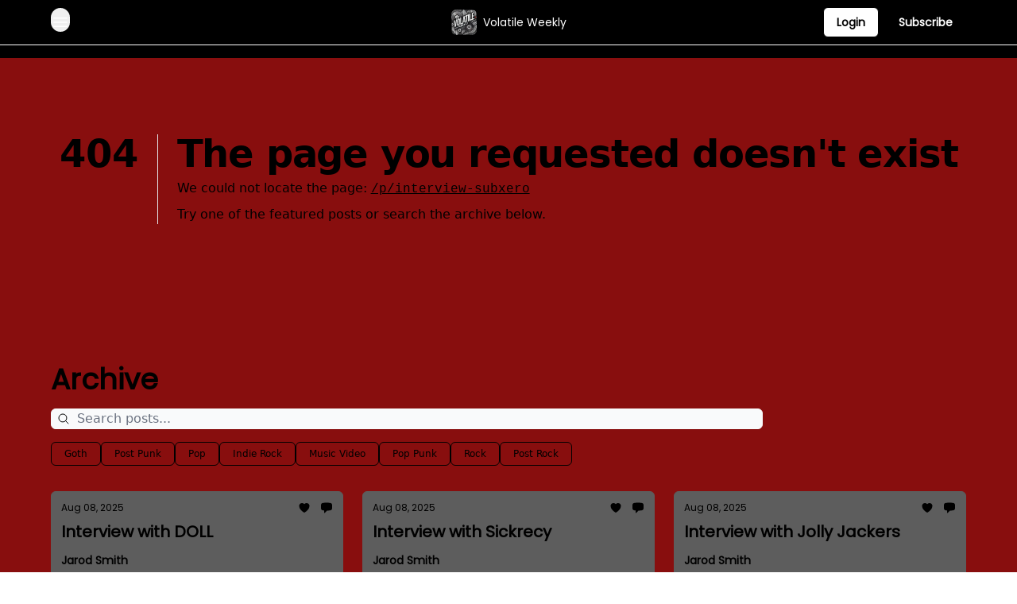

--- FILE ---
content_type: application/javascript; charset=UTF-8
request_url: https://volatileweekly.com/assets/use-disposables-CCzwo2fH.js
body_size: -944
content:

!function(){try{var e="undefined"!=typeof window?window:"undefined"!=typeof global?global:"undefined"!=typeof globalThis?globalThis:"undefined"!=typeof self?self:{},n=(new e.Error).stack;n&&(e._sentryDebugIds=e._sentryDebugIds||{},e._sentryDebugIds[n]="c30dca41-abf7-5715-9730-8e99f4efb331")}catch(e){}}();
import{r as e}from"./index-sm62I4Lh.js";import{o as r}from"./render-BmqplOEi.js";function s(){let[t]=e.useState(r);return e.useEffect(()=>()=>t.dispose(),[t]),t}export{s as p};
//# sourceMappingURL=use-disposables-CCzwo2fH.js.map

//# debugId=c30dca41-abf7-5715-9730-8e99f4efb331


--- FILE ---
content_type: application/javascript; charset=UTF-8
request_url: https://volatileweekly.com/cdn-cgi/challenge-platform/scripts/jsd/main.js
body_size: 4535
content:
window._cf_chl_opt={uTFG0:'g'};~function(C3,j,e,l,M,V,K,D){C3=c,function(n,G,CA,C2,s,U){for(CA={n:265,G:305,s:209,U:211,f:288,k:302,H:271,O:269,Z:275,o:233},C2=c,s=n();!![];)try{if(U=parseInt(C2(CA.n))/1+-parseInt(C2(CA.G))/2+parseInt(C2(CA.s))/3*(-parseInt(C2(CA.U))/4)+parseInt(C2(CA.f))/5*(-parseInt(C2(CA.k))/6)+-parseInt(C2(CA.H))/7+parseInt(C2(CA.O))/8+parseInt(C2(CA.Z))/9*(parseInt(C2(CA.o))/10),U===G)break;else s.push(s.shift())}catch(f){s.push(s.shift())}}(C,221618),j=this||self,e=j[C3(253)],l=function(Cf,CU,Cz,CI,CB,CS,C4,G,s,U){return Cf={n:273,G:220},CU={n:309,G:309,s:239,U:309,f:307,k:309,H:260,O:239,Z:260,o:309},Cz={n:258},CI={n:256},CB={n:258,G:260,s:210,U:299,f:285,k:299,H:285,O:210,Z:256,o:239,m:256,d:239,J:309,b:239,x:210,X:299,E:256,a:239,Y:239,g:307},CS={n:222,G:260},C4=C3,G=String[C4(Cf.n)],s={'h':function(f){return null==f?'':s.g(f,6,function(k,C5){return C5=c,C5(CS.n)[C5(CS.G)](k)})},'g':function(H,O,Z,C6,o,J,x,X,E,Y,W,T,Q,N,P,R,C0,C1){if(C6=C4,null==H)return'';for(J={},x={},X='',E=2,Y=3,W=2,T=[],Q=0,N=0,P=0;P<H[C6(CB.n)];P+=1)if(R=H[C6(CB.G)](P),Object[C6(CB.s)][C6(CB.U)][C6(CB.f)](J,R)||(J[R]=Y++,x[R]=!0),C0=X+R,Object[C6(CB.s)][C6(CB.k)][C6(CB.H)](J,C0))X=C0;else{if(Object[C6(CB.O)][C6(CB.k)][C6(CB.H)](x,X)){if(256>X[C6(CB.Z)](0)){for(o=0;o<W;Q<<=1,N==O-1?(N=0,T[C6(CB.o)](Z(Q)),Q=0):N++,o++);for(C1=X[C6(CB.m)](0),o=0;8>o;Q=Q<<1|C1&1.13,O-1==N?(N=0,T[C6(CB.o)](Z(Q)),Q=0):N++,C1>>=1,o++);}else{for(C1=1,o=0;o<W;Q=C1|Q<<1.44,N==O-1?(N=0,T[C6(CB.o)](Z(Q)),Q=0):N++,C1=0,o++);for(C1=X[C6(CB.m)](0),o=0;16>o;Q=Q<<1.65|1&C1,N==O-1?(N=0,T[C6(CB.d)](Z(Q)),Q=0):N++,C1>>=1,o++);}E--,0==E&&(E=Math[C6(CB.J)](2,W),W++),delete x[X]}else for(C1=J[X],o=0;o<W;Q=1.91&C1|Q<<1,O-1==N?(N=0,T[C6(CB.b)](Z(Q)),Q=0):N++,C1>>=1,o++);X=(E--,E==0&&(E=Math[C6(CB.J)](2,W),W++),J[C0]=Y++,String(R))}if(''!==X){if(Object[C6(CB.x)][C6(CB.X)][C6(CB.f)](x,X)){if(256>X[C6(CB.Z)](0)){for(o=0;o<W;Q<<=1,N==O-1?(N=0,T[C6(CB.o)](Z(Q)),Q=0):N++,o++);for(C1=X[C6(CB.E)](0),o=0;8>o;Q=1.67&C1|Q<<1.72,N==O-1?(N=0,T[C6(CB.o)](Z(Q)),Q=0):N++,C1>>=1,o++);}else{for(C1=1,o=0;o<W;Q=C1|Q<<1,N==O-1?(N=0,T[C6(CB.o)](Z(Q)),Q=0):N++,C1=0,o++);for(C1=X[C6(CB.E)](0),o=0;16>o;Q=1&C1|Q<<1,O-1==N?(N=0,T[C6(CB.b)](Z(Q)),Q=0):N++,C1>>=1,o++);}E--,E==0&&(E=Math[C6(CB.J)](2,W),W++),delete x[X]}else for(C1=J[X],o=0;o<W;Q=Q<<1.98|1&C1,O-1==N?(N=0,T[C6(CB.a)](Z(Q)),Q=0):N++,C1>>=1,o++);E--,0==E&&W++}for(C1=2,o=0;o<W;Q=1&C1|Q<<1.1,N==O-1?(N=0,T[C6(CB.d)](Z(Q)),Q=0):N++,C1>>=1,o++);for(;;)if(Q<<=1,O-1==N){T[C6(CB.Y)](Z(Q));break}else N++;return T[C6(CB.g)]('')},'j':function(f,C7){return C7=C4,null==f?'':f==''?null:s.i(f[C7(Cz.n)],32768,function(k,C8){return C8=C7,f[C8(CI.n)](k)})},'i':function(H,O,Z,C9,o,J,x,X,E,Y,W,T,Q,N,P,R,C1,C0){for(C9=C4,o=[],J=4,x=4,X=3,E=[],T=Z(0),Q=O,N=1,Y=0;3>Y;o[Y]=Y,Y+=1);for(P=0,R=Math[C9(CU.n)](2,2),W=1;W!=R;C0=Q&T,Q>>=1,Q==0&&(Q=O,T=Z(N++)),P|=(0<C0?1:0)*W,W<<=1);switch(P){case 0:for(P=0,R=Math[C9(CU.n)](2,8),W=1;R!=W;C0=T&Q,Q>>=1,Q==0&&(Q=O,T=Z(N++)),P|=(0<C0?1:0)*W,W<<=1);C1=G(P);break;case 1:for(P=0,R=Math[C9(CU.G)](2,16),W=1;W!=R;C0=Q&T,Q>>=1,0==Q&&(Q=O,T=Z(N++)),P|=W*(0<C0?1:0),W<<=1);C1=G(P);break;case 2:return''}for(Y=o[3]=C1,E[C9(CU.s)](C1);;){if(N>H)return'';for(P=0,R=Math[C9(CU.n)](2,X),W=1;R!=W;C0=T&Q,Q>>=1,0==Q&&(Q=O,T=Z(N++)),P|=(0<C0?1:0)*W,W<<=1);switch(C1=P){case 0:for(P=0,R=Math[C9(CU.U)](2,8),W=1;W!=R;C0=T&Q,Q>>=1,0==Q&&(Q=O,T=Z(N++)),P|=W*(0<C0?1:0),W<<=1);o[x++]=G(P),C1=x-1,J--;break;case 1:for(P=0,R=Math[C9(CU.n)](2,16),W=1;W!=R;C0=T&Q,Q>>=1,Q==0&&(Q=O,T=Z(N++)),P|=W*(0<C0?1:0),W<<=1);o[x++]=G(P),C1=x-1,J--;break;case 2:return E[C9(CU.f)]('')}if(J==0&&(J=Math[C9(CU.k)](2,X),X++),o[C1])C1=o[C1];else if(x===C1)C1=Y+Y[C9(CU.H)](0);else return null;E[C9(CU.O)](C1),o[x++]=Y+C1[C9(CU.Z)](0),J--,Y=C1,0==J&&(J=Math[C9(CU.o)](2,X),X++)}}},U={},U[C4(Cf.G)]=s.h,U}(),M={},M[C3(289)]='o',M[C3(213)]='s',M[C3(227)]='u',M[C3(303)]='z',M[C3(290)]='n',M[C3(223)]='I',M[C3(205)]='b',V=M,j[C3(241)]=function(G,s,U,H,Cd,Cm,Co,CF,Z,o,J,x,X,E){if(Cd={n:246,G:230,s:206,U:230,f:298,k:310,H:201,O:201,Z:314,o:277,m:258,d:202,J:232},Cm={n:272,G:258,s:234},Co={n:210,G:299,s:285,U:239},CF=C3,s===null||s===void 0)return H;for(Z=i(s),G[CF(Cd.n)][CF(Cd.G)]&&(Z=Z[CF(Cd.s)](G[CF(Cd.n)][CF(Cd.U)](s))),Z=G[CF(Cd.f)][CF(Cd.k)]&&G[CF(Cd.H)]?G[CF(Cd.f)][CF(Cd.k)](new G[(CF(Cd.O))](Z)):function(Y,CG,W){for(CG=CF,Y[CG(Cm.n)](),W=0;W<Y[CG(Cm.G)];Y[W+1]===Y[W]?Y[CG(Cm.s)](W+1,1):W+=1);return Y}(Z),o='nAsAaAb'.split('A'),o=o[CF(Cd.Z)][CF(Cd.o)](o),J=0;J<Z[CF(Cd.m)];x=Z[J],X=h(G,s,x),o(X)?(E=X==='s'&&!G[CF(Cd.d)](s[x]),CF(Cd.J)===U+x?O(U+x,X):E||O(U+x,s[x])):O(U+x,X),J++);return H;function O(Y,W,Cq){Cq=c,Object[Cq(Co.n)][Cq(Co.G)][Cq(Co.s)](H,W)||(H[W]=[]),H[W][Cq(Co.U)](Y)}},K=C3(259)[C3(316)](';'),D=K[C3(314)][C3(277)](K),j[C3(236)]=function(n,G,Cb,Cs,s,U,k,H){for(Cb={n:235,G:258,s:258,U:245,f:239,k:240},Cs=C3,s=Object[Cs(Cb.n)](G),U=0;U<s[Cs(Cb.G)];U++)if(k=s[U],'f'===k&&(k='N'),n[k]){for(H=0;H<G[s[U]][Cs(Cb.s)];-1===n[k][Cs(Cb.U)](G[s[U]][H])&&(D(G[s[U]][H])||n[k][Cs(Cb.f)]('o.'+G[s[U]][H])),H++);}else n[k]=G[s[U]][Cs(Cb.k)](function(O){return'o.'+O})},I();function I(Cr,CP,CQ,CK,n,G,s,U,f){if(Cr={n:274,G:231,s:301,U:295,f:317,k:250,H:217},CP={n:301,G:295,s:217},CQ={n:306},CK=C3,n=j[CK(Cr.n)],!n)return;if(!S())return;(G=![],s=n[CK(Cr.G)]===!![],U=function(Cw,k){(Cw=CK,!G)&&(G=!![],k=y(),v(k.r,function(H){z(n,H)}),k.e&&B(Cw(CQ.n),k.e))},e[CK(Cr.s)]!==CK(Cr.U))?U():j[CK(Cr.f)]?e[CK(Cr.f)](CK(Cr.k),U):(f=e[CK(Cr.H)]||function(){},e[CK(Cr.H)]=function(CD){CD=CK,f(),e[CD(CP.n)]!==CD(CP.G)&&(e[CD(CP.s)]=f,U())})}function i(n,CZ,Cn,G){for(CZ={n:206,G:235,s:218},Cn=C3,G=[];n!==null;G=G[Cn(CZ.n)](Object[Cn(CZ.G)](n)),n=Object[Cn(CZ.s)](n));return G}function z(s,U,CR,Cy,f,k,H){if(CR={n:296,G:231,s:247,U:270,f:219,k:261,H:300,O:286,Z:270,o:257,m:208},Cy=C3,f=Cy(CR.n),!s[Cy(CR.G)])return;U===Cy(CR.s)?(k={},k[Cy(CR.U)]=f,k[Cy(CR.f)]=s.r,k[Cy(CR.k)]=Cy(CR.s),j[Cy(CR.H)][Cy(CR.O)](k,'*')):(H={},H[Cy(CR.Z)]=f,H[Cy(CR.f)]=s.r,H[Cy(CR.k)]=Cy(CR.o),H[Cy(CR.m)]=U,j[Cy(CR.H)][Cy(CR.O)](H,'*'))}function L(n,G,Ck,CC){return Ck={n:214,G:214,s:210,U:283,f:285,k:245,H:311},CC=C3,G instanceof n[CC(Ck.n)]&&0<n[CC(Ck.G)][CC(Ck.s)][CC(Ck.U)][CC(Ck.f)](G)[CC(Ck.k)](CC(Ck.H))}function S(Cu,Cl,n,G,s,U){return Cu={n:274,G:284,s:284,U:278},Cl=C3,n=j[Cl(Cu.n)],G=3600,s=Math[Cl(Cu.G)](+atob(n.t)),U=Math[Cl(Cu.s)](Date[Cl(Cu.U)]()/1e3),U-s>G?![]:!![]}function c(n,q,F){return F=C(),c=function(G,s,j){return G=G-200,j=F[G],j},c(n,q)}function C(Cp){return Cp='36CNUSgE,display: none,bind,now,stringify,xhr-error,uTFG0,clientInformation,toString,floor,call,postMessage,appendChild,4015fUupNy,object,number,POST,contentDocument,/b/ov1/0.06397484369538559:1762792811:PE11RHYeYDeoGFy0wIrk9CRaWmoxZ83seNOkr_mo--4/,msg,loading,cloudflare-invisible,http-code:,Array,hasOwnProperty,parent,readyState,270nQVlCv,symbol,fvZZm6,79610rMRJXz,error on cf_chl_props,join,iframe,pow,from,[native code],chlApiUrl,QKbrq5,includes,XOMn3,split,addEventListener,/cdn-cgi/challenge-platform/h/,Set,isNaN,/invisible/jsd,body,boolean,concat,jsd,detail,371421vJAVqg,prototype,8lvmCof,navigator,string,Function,chctx,contentWindow,onreadystatechange,getPrototypeOf,sid,uMArMqMzMAfv,/jsd/r/0.06397484369538559:1762792811:PE11RHYeYDeoGFy0wIrk9CRaWmoxZ83seNOkr_mo--4/,IOwQcZa5t0qm6oL9Vu8Xdz+KkAYpsUbSH21BF$gGJDNnTCfhi43jeWvEryRP-xlM7,bigint,chlApiRumWidgetAgeMs,random,style,undefined,isArray,chlApiClientVersion,getOwnPropertyNames,api,d.cookie,1542700KVnCRQ,splice,keys,nZlNH7,function,removeChild,push,map,KZfL4,_cf_chl_opt,onerror,errorInfoObject,indexOf,Object,success,XMLHttpRequest,ontimeout,DOMContentLoaded,tabIndex,onload,document,status,createElement,charCodeAt,error,length,_cf_chl_opt;KNEqH2;URvKb1;fYyPt8;iYSva3;PFUFS5;PVOaD4;cTQlY3;UqXk5;KNBj1;ufnVg7;CGIa2;tyhN0;hqRub8;KZfL4;nZlNH7;Wffcb8;gGaE6,charAt,event,open,catch,OOUF6,11867QYodvT,send,chlApiSitekey,timeout,2759376ECnoJD,source,3000879yDeesh,sort,fromCharCode,__CF$cv$params'.split(','),C=function(){return Cp},C()}function v(n,G,CY,Ca,Ct,CE,CM,s,U){CY={n:274,G:248,s:262,U:291,f:200,k:242,H:281,O:221,Z:231,o:268,m:249,d:252,J:243,b:266,x:220,X:279},Ca={n:280},Ct={n:254,G:254,s:247,U:297,f:254},CE={n:268},CM=C3,s=j[CM(CY.n)],U=new j[(CM(CY.G))](),U[CM(CY.s)](CM(CY.U),CM(CY.f)+j[CM(CY.k)][CM(CY.H)]+CM(CY.O)+s.r),s[CM(CY.Z)]&&(U[CM(CY.o)]=5e3,U[CM(CY.m)]=function(CV){CV=CM,G(CV(CE.n))}),U[CM(CY.d)]=function(CL){CL=CM,U[CL(Ct.n)]>=200&&U[CL(Ct.G)]<300?G(CL(Ct.s)):G(CL(Ct.U)+U[CL(Ct.f)])},U[CM(CY.J)]=function(Ch){Ch=CM,G(Ch(Ca.n))},U[CM(CY.b)](l[CM(CY.x)](JSON[CM(CY.X)](n)))}function h(n,G,s,CO,Cc,U){Cc=(CO={n:263,G:298,s:228,U:298,f:237},C3);try{return G[s][Cc(CO.n)](function(){}),'p'}catch(k){}try{if(G[s]==null)return void 0===G[s]?'u':'x'}catch(H){return'i'}return n[Cc(CO.G)][Cc(CO.s)](G[s])?'a':G[s]===n[Cc(CO.U)]?'p5':G[s]===!0?'T':G[s]===!1?'F':(U=typeof G[s],Cc(CO.f)==U?L(n,G[s])?'N':'f':V[U]||'?')}function y(Cx,Cj,s,U,f,k,H){Cj=(Cx={n:255,G:308,s:226,U:276,f:251,k:204,H:287,O:216,Z:282,o:212,m:292,d:238},C3);try{return s=e[Cj(Cx.n)](Cj(Cx.G)),s[Cj(Cx.s)]=Cj(Cx.U),s[Cj(Cx.f)]='-1',e[Cj(Cx.k)][Cj(Cx.H)](s),U=s[Cj(Cx.O)],f={},f=KZfL4(U,U,'',f),f=KZfL4(U,U[Cj(Cx.Z)]||U[Cj(Cx.o)],'n.',f),f=KZfL4(U,s[Cj(Cx.m)],'d.',f),e[Cj(Cx.k)][Cj(Cx.d)](s),k={},k.r=f,k.e=null,k}catch(O){return H={},H.r={},H.e=O,H}}function A(G,CX,Ce){return CX={n:225},Ce=C3,Math[Ce(CX.n)]()>G}function B(U,f,CW,Ci,k,H,O,Z,o,m,d,J){if(CW={n:294,G:257,s:274,U:200,f:242,k:281,H:293,O:203,Z:248,o:262,m:291,d:268,J:249,b:267,x:264,X:312,E:242,a:304,Y:224,g:242,W:313,T:229,Q:242,N:315,P:244,R:215,C0:270,C1:207,CT:266,CQ:220},Ci=C3,!A(.01))return![];H=(k={},k[Ci(CW.n)]=U,k[Ci(CW.G)]=f,k);try{O=j[Ci(CW.s)],Z=Ci(CW.U)+j[Ci(CW.f)][Ci(CW.k)]+Ci(CW.H)+O.r+Ci(CW.O),o=new j[(Ci(CW.Z))](),o[Ci(CW.o)](Ci(CW.m),Z),o[Ci(CW.d)]=2500,o[Ci(CW.J)]=function(){},m={},m[Ci(CW.b)]=j[Ci(CW.f)][Ci(CW.x)],m[Ci(CW.X)]=j[Ci(CW.E)][Ci(CW.a)],m[Ci(CW.Y)]=j[Ci(CW.g)][Ci(CW.W)],m[Ci(CW.T)]=j[Ci(CW.Q)][Ci(CW.N)],d=m,J={},J[Ci(CW.P)]=H,J[Ci(CW.R)]=d,J[Ci(CW.C0)]=Ci(CW.C1),o[Ci(CW.CT)](l[Ci(CW.CQ)](J))}catch(b){}}}()

--- FILE ---
content_type: application/javascript; charset=UTF-8
request_url: https://volatileweekly.com/assets/index-Dtfhqbpo.js
body_size: -766
content:

!function(){try{var e="undefined"!=typeof window?window:"undefined"!=typeof global?global:"undefined"!=typeof globalThis?globalThis:"undefined"!=typeof self?self:{},n=(new e.Error).stack;n&&(e._sentryDebugIds=e._sentryDebugIds||{},e._sentryDebugIds[n]="93333159-ee3d-56a7-857e-6d7428f866a0")}catch(e){}}();
import{j as l}from"./jsx-runtime-D_zvdyIk.js";import{R as a,I as e}from"./index-CgDZbxYh.js";import{c as t}from"./index-BXi87eLt.js";const m=({currentProgress:r=60,variant:s="post"})=>{const o=s==="reward"?"border border-gray-200 relative overflow-hidden rounded-full w-full h-4":"relative overflow-hidden h-1.5 bg-transparent w-full";return l.jsx(a,{className:o,value:r,children:l.jsx(e,{className:t("h-full w-full bg-wt-primary",s==="signup-flow"&&"transition-all"),style:{width:`${r}%`}})})};export{m as P};
//# sourceMappingURL=index-Dtfhqbpo.js.map

//# debugId=93333159-ee3d-56a7-857e-6d7428f866a0


--- FILE ---
content_type: application/javascript; charset=UTF-8
request_url: https://volatileweekly.com/assets/usePublication-Cdp2GKCv.js
body_size: -963
content:

!function(){try{var e="undefined"!=typeof window?window:"undefined"!=typeof global?global:"undefined"!=typeof globalThis?globalThis:"undefined"!=typeof self?self:{},n=(new e.Error).stack;n&&(e._sentryDebugIds=e._sentryDebugIds||{},e._sentryDebugIds[n]="9469f875-f118-5d51-8b59-741fe166dd26")}catch(e){}}();
import{b as t}from"./components-BaE6TJ1_.js";const i=()=>t().map(a=>a.data).filter(a=>!!a.publication)?.[0]?.publication;export{i as u};
//# sourceMappingURL=usePublication-Cdp2GKCv.js.map

//# debugId=9469f875-f118-5d51-8b59-741fe166dd26


--- FILE ---
content_type: application/javascript; charset=UTF-8
request_url: https://volatileweekly.com/assets/index-CA1HDLKl.js
body_size: 4495
content:

!function(){try{var e="undefined"!=typeof window?window:"undefined"!=typeof global?global:"undefined"!=typeof globalThis?globalThis:"undefined"!=typeof self?self:{},n=(new e.Error).stack;n&&(e._sentryDebugIds=e._sentryDebugIds||{},e._sentryDebugIds[n]="eedfd01f-05e5-510e-a583-cb8f5b9a9337")}catch(e){}}();
import{j as e}from"./jsx-runtime-D_zvdyIk.js";import{c as x}from"./index-BXi87eLt.js";import{B as X}from"./index-D1671xTz.js";import{u as $}from"./useTypedLoaderData-CN_e3S5j.js";import{u as Y,B as K,S as W}from"./useWebThemeContext-CCKPc-8G.js";import{u as z,L as G,c as ee}from"./components-BaE6TJ1_.js";import{u as F}from"./useTranslation-X8DaE76q.js";import{F as H}from"./ChevronRightIcon-BIb3Lyqj.js";import{d as L}from"./dayjs.min-CgkEUUpV.js";import{r as se}from"./relativeTime-PGhJjNFJ.js";import{T as j}from"./index-d1hRc_SG.js";import{F as te,H as oe}from"./HeroChatIcon-C4JGCzhY.js";import{r as f,u as V,a as ae}from"./index-sm62I4Lh.js";import{I as re}from"./Image-BaG08uZn.js";import{F as ne}from"./LockClosedIcon-Cy1mgxOG.js";import{P as le}from"./index-Cf88oyzm.js";import{u as ce}from"./useDebounce-DieQ1nCq.js";import{u as ie}from"./useNonRevalidatingFetcher-DV7qfQ1d.js";import{F as q}from"./MagnifyingGlassIcon-DjzQ0cEs.js";import{F as de}from"./XMarkIcon-BPugtHQq.js";function me({title:s,titleId:t,...o},r){return f.createElement("svg",Object.assign({xmlns:"http://www.w3.org/2000/svg",viewBox:"0 0 24 24",fill:"currentColor","aria-hidden":"true","data-slot":"icon",ref:r,"aria-labelledby":t},o),s?f.createElement("title",{id:t},s):null,f.createElement("path",{fillRule:"evenodd",d:"M10.5 3.75a6.75 6.75 0 1 0 0 13.5 6.75 6.75 0 0 0 0-13.5ZM2.25 10.5a8.25 8.25 0 1 1 14.59 5.28l4.69 4.69a.75.75 0 1 1-1.06 1.06l-4.69-4.69A8.25 8.25 0 0 1 2.25 10.5Z",clipRule:"evenodd"}))}const he=f.forwardRef(me),C=(s,t,o,r)=>{const l=new URLSearchParams(r);l.delete(t),l.set(t,o.toString());const a=l.toString();return a?`${s}?${a}`:s},N=({to:s,disabled:t,rel:o,children:r,activePage:l,color:a,borderColor:c,isNewWebBuilder:n=!1,primaryColor:d,primaryTextColor:i})=>{const{classes:p}=Y();return e.jsx(G,{to:s,className:x(p.radius,"flex items-center gap-2 border border-transparent px-3 py-1 transition duration-150 ease-in-out hover:border-wt-primary",{"pointer-events-none cursor-not-allowed opacity-40":t,"bg-wt-primary text-wt-text-on-primary":l&&!n}),style:{color:n?i:a,border:c&&`1px solid ${c}`,backgroundColor:n?d:""},children:r})},P="../archive",O=8,S="page",pe=({homePage:s,isNewWebBuilder:t=!1,buttonBGColor:o,buttonBorderColor:r,buttonTextColor:l})=>{const[a]=z(),{paginatedPosts:c}=$(),n=l,d=r,i=o,p=s?.posts_section.archive.button_active_bg_color||"",u=s?.posts_section.archive.button_active_text_color||"",m=Number.parseInt(a.get("page")||"1",10),g=Math.max(1,m-Math.floor(O/2)),{t:h}=F(),_=Math.min(g+O-1,c.pagination.total_pages);return c.pagination.total_pages===1?null:e.jsxs("div",{className:"col-span-12 mx-auto mt-12 grid grid-cols-4 grid-rows-2 items-center gap-3 px-4 py-4 pb-8 sm:flex sm:justify-center",children:[e.jsxs("div",{className:"wt-button-font order-2 col-span-2 flex justify-end gap-2",children:[e.jsx(N,{to:C(P,S,1,a),disabled:m===1?!0:null,color:n,borderColor:d,primaryColor:i,primaryTextColor:n,isNewWebBuilder:t,children:h("search.pagination.first")}),e.jsxs(N,{to:C(P,S,m-1,a),rel:"prev",disabled:m===1,color:n,primaryColor:i,primaryTextColor:n,borderColor:d,isNewWebBuilder:t,children:[e.jsx(H,{className:"rotate-180 transform",height:"16px"}),h("search.pagination.back")]})]}),e.jsx("div",{className:"order-1 col-span-4 flex justify-center gap-3 sm:order-2",children:Array.from({length:_-g+1},(v,b)=>{const y=g+b,w=m===y,I=w?p:i,T=w?u:n;return e.jsx(N,{to:C(P,S,y,a),activePage:w,color:T,borderColor:d,primaryColor:I,primaryTextColor:T,isNewWebBuilder:t,children:y},b)})}),e.jsxs("div",{className:"wt-button-font order-2 col-span-2 flex items-center gap-2",children:[e.jsxs(N,{to:C(P,S,m+1,a),disabled:m===c.pagination.total_pages,rel:"next",color:n,primaryColor:i,primaryTextColor:n,borderColor:d,isNewWebBuilder:t,children:[h("search.pagination.next")," ",e.jsx(H,{height:"16px"})]}),e.jsx(N,{to:C(P,S,c.pagination.total_pages,a),borderColor:d,primaryColor:i,primaryTextColor:n,disabled:m===c.pagination.total_pages?!0:null,color:n,isNewWebBuilder:t,children:h("search.pagination.last")})]})]})},xe={none:"hover:shadow-none",xs:"hover:shadow-xs",sm:"hover:shadow-sm",md:"hover:shadow-md",lg:"hover:shadow-lg",xl:"hover:shadow-xl"};L.extend(se);function ue(s){let o=L().diff(s,"hour");return o===0&&(o=1),o===1?`${o} hour ago`:o<24?`${o} hours ago`:s.locale("en").format("MMM DD, YYYY")}const ge=({time:s,authors:t,fontFamily:o,textClassName:r,color:l})=>{const a=L(s),c=ue(a);return e.jsxs(j,{size:"sm",fontFamily:o,className:x("flex flex-col space-y-1 no-underline opacity-75",r),color:l,weight:"regular",children:[e.jsx("span",{className:"text-xs font-semibold",children:t?.map(n=>n.name).join(", ")}),e.jsx("time",{dateTime:s,className:"text-xs",children:c})]})},U=({count:s,children:t,className:o,color:r,fontFamily:l,onClick:a})=>{const c=n=>{n.preventDefault(),n.stopPropagation(),a?.()};return e.jsx("button",{type:"button",onClick:c,children:e.jsxs(j,{size:"sm",as:"span",fontFamily:l,className:x(o,"flex items-center space-x-1"),color:r,weight:"regular",children:[t,s>0?e.jsx("span",{className:"mt-0.5 text-xs font-bold",children:s}):null]})})},fe=({post:s,likeCount:t,commentCount:o,color:r,fontFamily:l,commentsEnabled:a})=>{const c=V();return e.jsxs("div",{className:"z-20 flex w-full items-center space-x-8 opacity-100 transition-all group-hover:opacity-100 sm:opacity-0",children:[e.jsx(U,{count:t,color:r,children:e.jsx(te,{className:"h-4 w-4"})}),a&&e.jsx(U,{count:o,className:"mt-[2px]",color:r,onClick:()=>{c(`/p/${s.slug}?comments=true`)},children:e.jsx(oe,{className:"h-4 w-4"})})]})},je=({alt:s,radiusClass:t,src:o})=>e.jsx("div",{className:x("w-full overflow-hidden",t||"rounded-wt"),children:e.jsx(re,{src:o,alt:s,maxWidth:800,loading:"eager",aspectRatio:"social"})}),ve=({slug:s,className:t,children:o,style:r})=>e.jsx(G,{style:r,to:`/p/${s}`,className:x(t),prefetch:"intent",children:o}),be=({color:s,fontFamily:t})=>{const{t:o}=F();return e.jsxs("div",{className:"flex items-center space-x-1",children:[e.jsx(ne,{style:{color:s},className:"h-3 w-3"}),e.jsx(j,{as:"h2",size:"xs",fontFamily:t,weight:"bold",color:s,children:o("posts.premium")})]})},_e=({tags:s,fontFamily:t,bgColor:o,color:r})=>!s||s?.length===0?null:e.jsx("div",{className:"flex flex-wrap gap-2",children:s.map(l=>e.jsx("div",{style:{backgroundColor:o},className:"flex w-fit items-center space-x-1 rounded px-2 pb-0.5",children:e.jsx(j,{as:"span",size:"xs",fontFamily:t,className:"text-xs font-medium",color:r,children:e.jsx("span",{className:"text-xs",children:l.display})})},l.id))}),ye=({title:s,subtitle:t,titleSize:o,fontFamily:r,subtitleSize:l,titleColor:a,subtitleColor:c,textClassName:n,showSubtitle:d=!0})=>e.jsxs(e.Fragment,{children:[e.jsx(j,{as:"h2",size:o,fontFamily:r,weight:"bold",color:a,className:x("line-clamp-4 break-words",n),children:s}),d&&e.jsx(j,{as:"p",size:l,fontFamily:r,color:c,className:x("line-clamp-2 break-words",n),children:t})]}),we=({post:s,card:t,orientation:o="vertical"})=>{const r=s.audience==="premium",l=K[t?.border_radius||"none"],a=W[t?.shadow||"none"],c=xe[t?.hover_shadow||"none"],n=t.font,d=o==="vertical",i="flex-col",p=o==="horizontal",u="flex-col md:flex-row",m=s?.comment_count||0,g=s?.likes?.length||0;return e.jsx("div",{suppressHydrationWarning:!0,className:x("group h-full overflow-hidden transition-all",a,c,l),style:{backgroundColor:t.bg_color,borderColor:t.border_color},children:e.jsxs(ve,{slug:s?.slug,style:{backgroundColor:t.bg_color,borderColor:t.border_color},className:x("group flex h-full w-full border transition-all group-hover:brightness-110",l,d&&i,p&&u),children:[e.jsx("div",{className:"w-full",children:e.jsx(je,{alt:s.web_title,radiusClass:l,src:s.image_url})}),e.jsxs("div",{className:x("flex h-full w-full flex-col justify-between space-y-6 p-4"),children:[e.jsxs("div",{children:[e.jsx("div",{className:"flex justify-between space-x-4",children:e.jsxs("div",{className:"space-y-1",children:[r&&e.jsx(be,{color:t.premium_text_color,fontFamily:t.font}),e.jsx(ye,{title:s.web_title,subtitle:s?.web_subtitle,fontFamily:n,titleSize:"xl",subtitleSize:"sm",titleColor:t.text_color,subtitleColor:t.text_color,textClassName:t.hover_underline==="underline"?"group-hover:underline":""})]})}),e.jsx("div",{className:"pt-6",children:e.jsx(ge,{authors:s.authors,time:s.override_scheduled_at,fontFamily:n,color:t.timestamp_text_color})})]}),t?.tags_enabled&&e.jsx("div",{className:"space-y-2",children:e.jsx(_e,{tags:s.content_tags,fontFamily:n,bgColor:t.tags_bg_color,color:t.tags_text_color})}),e.jsx(fe,{post:s,likeCount:g,commentCount:m,commentsEnabled:s.comments_enabled,fontFamily:n,color:t.text_color})]})]})})},Ce=(s,t=[])=>{if(!s)return[];const o=t.reduce((r,l)=>(r[l.display]=l.id,r),{});try{return s.map(r=>o[r]||r)}catch{return[]}},Ne=({initialPosts:s,initialPagination:t,publication:o})=>{const r=ee(),l=t.total_pages,[a,c]=f.useState(s),[n,d]=f.useState(t.page),i=r?.data,[p]=z(),u=p.get("q"),m=p.getAll("tags"),g=()=>{const h=new URLSearchParams;h.append("page",n+1),u&&h.append("q",u),m.length&&h.append("content_tags",Ce(m,o?.content_tags)),r.load(`/posts?${h.toString()}`)};return f.useEffect(()=>{a&&(d(1),c(s))},[s]),f.useEffect(()=>{i&&(d(n+1),c(a.concat(i?.posts)))},[i]),{postsToRender:a,showLoadMore:n+1<=l,isLoading:r?.state!=="idle",postsFetcher:r,fetchPosts:g}},Pe=({incomingPosts:s})=>{const t=ie(),[o,r]=f.useState(!1);f.useEffect(()=>{const a=s?.map(n=>n.id)||[];a&&a.length>0&&!o&&(t.submit(JSON.stringify({post_ids:a}),{method:"post",action:"/posts_insights",encType:"application/json"}),r(!0))},[s,o,t]);const l=t.data;return{postsWithInsights:s?.map(a=>{const c=l?.find(n=>n.id===a.id);return{...a,likes:c?c.likes.filter(n=>n.liked):[],comment_count:c?c.comment_count:0}})}},Se=({title:s,description:t,fontFamily:o,accentColor:r,textColor:l,fontSize:a,isNewWebBuilder:c=!1})=>e.jsxs("div",{className:"flex flex-col space-y-0",children:[e.jsx(j,{as:"h4",size:c?a:"xl",fontFamily:o,fontFamilyv2:c?o:void 0,color:r,weight:"bold",children:s}),t&&e.jsx(j,{as:"p",size:"lg",fontFamily:o,fontFamilyv2:c?o:void 0,color:l,weight:"regular",children:t})]}),Fe=({color:s,tag:t,setIsSearching:o,bgColor:r,isNewWebBuilder:l,radiusClass:a})=>{const[c,n]=z(),d=c.getAll("tags"),i=t.display,p=d.includes(i),u=V(),m=ae(),g=()=>{const h=new URLSearchParams(c);if(p){h.delete("tags");for(const v of d)v!==i&&h.append("tags",v)}else h.append("tags",i);const _=h.toString();if(m.pathname.includes("/archive"))o(!0),n(h);else{const v="/archive",b=_?`${v}?${_}`:v;u(b)}};return e.jsx("button",{type:"button",style:{borderColor:s,color:p?r:s,backgroundColor:p?s:"transparent"},onClick:g,className:x(a,"cursor-pointer border px-4 py-1.5 text-xs"),children:i})},Z=({setSearchTerm:s,color:t,classNames:o,showX:r})=>{const[l,a]=z(),c=l.has("q")||l.has("tags"),{t:n}=F(),d=i=>{l.delete("q"),l.delete("tags"),s(""),a(l)};return c?e.jsxs("button",{onClick:d,style:{borderColor:t,color:t},className:x(o,"flex items-center space-x-1 border px-4 py-1.5"),children:[r&&e.jsx(de,{className:"mr-1 h-3 w-3"}),n("search.posts.clear_filters")]}):null},Te=({searchTerm:s,setSearchTerm:t,isSearching:o,setIsSearching:r,isNewWebBuilder:l=!1})=>{const{classes:a}=Y(),{t:c}=F(),{homePage:n,publication:d}=$(),i=n.general_section.theme.text_color,p=n.general_section.theme.bg_color,u=m=>{t(m.target.value),o||r(!0)};return e.jsxs("div",{className:"mb-8",children:[e.jsx("div",{className:"relative w-full pb-4",children:l?e.jsxs("div",{className:"group relative w-full transition-all",children:[e.jsx("div",{className:"absolute left-2 top-1/2 -translate-y-1/2 transform",children:e.jsx(q,{style:{color:i},className:"h-4 w-4"})}),e.jsx("input",{type:"text",name:"q",id:"q",value:s,onChange:u,style:{color:"#111827",border:"1px solid #F9FAFB",backgroundColor:"#F9FAFB"},className:x(a.radius,"w-full max-w-none pl-8 sm:max-w-4xl"),placeholder:`${c("search.posts.placeholder")}...`||""})]}):e.jsxs("div",{className:"group relative w-full text-wt-text-on-background transition-all",children:[e.jsx("div",{className:"absolute top-2.5",children:e.jsx(q,{style:{color:i},className:"h-4 w-4"})}),e.jsx("input",{type:"text",name:"q",id:"q",value:s,onChange:u,style:{color:i,borderBottomColor:i},className:"text-regular w-full rounded-none border-b border-transparent bg-transparent py-2 pl-6 text-sm outline-none transition-all focus:border-transparent focus:opacity-100",placeholder:`${c("search.posts.placeholder")}...`||""})]})}),e.jsx("div",{className:"mb-2 flex flex-wrap gap-2",children:d.content_tags?.map(m=>e.jsx(Fe,{tag:m,color:i,bgColor:p,setIsSearching:r,isNewWebBuilder:l,radiusClass:a.radius},m.display))}),e.jsx(Z,{setSearchTerm:t,color:i,classNames:x("px-2 py-1 text-xs",a.radius),showX:!0})]})},R=()=>e.jsx("div",{className:"w-full rounded-md border-2 border-gray-600 p-4 opacity-50 shadow",children:e.jsxs("div",{className:"flex animate-pulse space-x-4",children:[e.jsx("div",{className:"h-36 w-36 rounded bg-gray-600"}),e.jsx("div",{className:"flex flex-1 flex-col justify-between py-1",children:e.jsxs("div",{className:"felx flec-col space-y-6",children:[e.jsx("div",{className:"h-2 rounded bg-gray-600"}),e.jsx("div",{className:"h-2 max-w-sm rounded bg-gray-600"}),e.jsx("div",{className:"h-2 max-w-xs rounded bg-gray-600"})]})})]})}),ke=()=>e.jsxs("div",{className:"min-h-screen w-full space-y-4 pt-4",children:[e.jsx(R,{}),e.jsx(R,{}),e.jsx(R,{}),e.jsx(R,{})]}),Ke=({cardOrientation:s="horizontal",gridCols:t="3",isNewWebBuilder:o=!1})=>{const{t:r}=F(),{paginatedPosts:l,homePage:a,publication:c,cardStyles:n}=$(),d=a?.posts_section?.card,i=a.general_section.theme.text_color,p=a.general_section.theme.font,u=a.posts_section.archive.header_text_color??a.general_section.theme.accent_color,m=a?.posts_section?.archive.load_more_posts_type==="pagination",g=a?.posts_section?.archive.header_text||"Archive",h=a?.posts_section?.archive.show_archive_header||!1,_=a?.posts_section?.archive.font_size||"4xl",{searchTerm:v,setSearchTerm:b,isSearching:y,setIsSearching:w}=ce(500),{isLoading:I,fetchPosts:T,postsToRender:B,showLoadMore:J}=Ne({initialPosts:l.posts,initialPagination:l.pagination,publication:c}),{postsWithInsights:A}=Pe({incomingPosts:B}),Q=()=>e.jsxs("div",{className:"mt-12 flex w-full flex-col items-center justify-center gap-4",children:[e.jsx(he,{className:"h-8 w-8"}),e.jsx(j,{as:"p",size:"xl",fontFamily:d.font,fontFamilyv2:o?d.font:void 0,color:d.text_color,className:"text-xl font-semibold",children:r("search.posts.no_results")}),e.jsx(Z,{setSearchTerm:b,color:i,classNames:"p-2 px-4 text-base"})]}),M=a?.posts_section.archive.button_text_color||"",D=a?.general_section.theme.border_color||"",E=a?.posts_section.archive.button_bg_color||"";return e.jsxs("div",{children:[o&&h&&e.jsx("div",{className:"mb-4",children:e.jsx(Se,{title:g,fontFamily:p,accentColor:u,textColor:i,isNewWebBuilder:o,fontSize:_})}),e.jsx(Te,{publication:c,searchTerm:v,setSearchTerm:b,isSearching:y,setIsSearching:w,isNewWebBuilder:o}),y?e.jsx(ke,{}):e.jsx(e.Fragment,{children:A.length===0?e.jsx("div",{children:Q()}):e.jsxs(e.Fragment,{children:[e.jsx("div",{className:x({"flex flex-col space-y-6":s==="horizontal","grid grid-cols-1 gap-6 md:grid-cols-2 lg:grid-cols-3":s==="vertical"&&t==="3","grid grid-cols-1 gap-6 md:grid-cols-2":s==="vertical"&&t==="2"}),children:A?.map((k,Re)=>o?e.jsx(le,{post:k,cardStyles:n,orientation:s},k.id):e.jsx(we,{post:k,card:d,orientation:s},k.id))}),!m&&J&&e.jsx("div",{className:"mt-6 flex w-full justify-center",children:e.jsx(X,{style:{backgroundColor:E,borderColor:D,color:M},className:x("transition-all group-hover:brightness-110"),onClick:T,children:I?`${r("shared.actions.loading")}...`:r("shared.cta.load_more")})}),m&&e.jsx(pe,{homePage:a,isNewWebBuilder:o,buttonBGColor:E,buttonBorderColor:D,buttonTextColor:M})]})})]})};export{Ke as A,we as P,Se as S,ye as T,ve as a,je as b,be as c,Pe as u};
//# sourceMappingURL=index-CA1HDLKl.js.map

//# debugId=eedfd01f-05e5-510e-a583-cb8f5b9a9337


--- FILE ---
content_type: application/javascript; charset=UTF-8
request_url: https://volatileweekly.com/assets/useTypedLoaderData-CN_e3S5j.js
body_size: -999
content:

!function(){try{var e="undefined"!=typeof window?window:"undefined"!=typeof global?global:"undefined"!=typeof globalThis?globalThis:"undefined"!=typeof self?self:{},n=(new e.Error).stack;n&&(e._sentryDebugIds=e._sentryDebugIds||{},e._sentryDebugIds[n]="7145c7cb-4d07-58e0-b580-0004ff186f3b")}catch(e){}}();
import{a}from"./components-BaE6TJ1_.js";const r=()=>a();export{r as u};
//# sourceMappingURL=useTypedLoaderData-CN_e3S5j.js.map

//# debugId=7145c7cb-4d07-58e0-b580-0004ff186f3b


--- FILE ---
content_type: application/javascript; charset=UTF-8
request_url: https://volatileweekly.com/assets/manifest-20ecd1cd.js
body_size: 4291
content:
window.__remixManifest={"entry":{"module":"/assets/entry.client-Cc4BjtMT.js","imports":["/assets/jsx-runtime-D_zvdyIk.js","/assets/dayjs.min-CgkEUUpV.js","/assets/i18next-BGmvVs3U.js","/assets/index-sm62I4Lh.js","/assets/components-BaE6TJ1_.js","/assets/utils-BnctRt1n.js","/assets/context-SQ2HXeta.js","/assets/performance-bKGg69aZ.js"],"css":[]},"routes":{"root":{"id":"root","path":"","hasAction":false,"hasLoader":true,"hasClientAction":false,"hasClientLoader":true,"hasErrorBoundary":true,"module":"/assets/root-CdDlm6ME.js","imports":["/assets/jsx-runtime-D_zvdyIk.js","/assets/dayjs.min-CgkEUUpV.js","/assets/i18next-BGmvVs3U.js","/assets/index-sm62I4Lh.js","/assets/components-BaE6TJ1_.js","/assets/utils-BnctRt1n.js","/assets/context-SQ2HXeta.js","/assets/performance-bKGg69aZ.js","/assets/index-CnN4japQ.js","/assets/index-BXi87eLt.js","/assets/index-BU_DCTnD.js","/assets/useTranslation-X8DaE76q.js","/assets/index-BKzc1Xx0.js","/assets/index-CDWHwVnb.js","/assets/index-d1hRc_SG.js","/assets/useWebThemeContext-CCKPc-8G.js","/assets/PoweredByBeehiiv-D9P4E5WG.js","/assets/types-DthUPXnC.js","/assets/popover-TF5cbdaM.js","/assets/useIsLoggedIn-BHayV6zf.js","/assets/CreateAction-DDI3YadB.js","/assets/YoutubeIcon-CSOMi72e.js","/assets/Image-BaG08uZn.js","/assets/index-SvzyvSvm.js","/assets/index-DKsTtm2M.js","/assets/index-D1671xTz.js","/assets/menu-C5FGBQwe.js","/assets/transition-B5hENcAn.js","/assets/useSetLastViewedResource-BeGDZEV5.js","/assets/index-DcpNk-OI.js","/assets/ChevronDownIcon-DJhd2iGU.js","/assets/XMarkIcon-BPugtHQq.js","/assets/dialog-DFRy2zBo.js","/assets/index-Dtfhqbpo.js","/assets/usePageContext-CIYh7MPX.js","/assets/useNonRevalidatingFetcher-DV7qfQ1d.js","/assets/index-JoFxQ1EQ.js","/assets/useIsMobile-CAh3fm-q.js","/assets/disclosure-Sfo_P7OJ.js","/assets/SparklesIcon-B55wtKlm.js","/assets/useSignupRedirects-BCoYzbKY.js","/assets/CheckIcon-Ct1yOLL9.js","/assets/XMarkIcon-BkAxPdUL.js","/assets/useToast-Cuy6QOYq.js","/assets/useTypedLoaderData-CN_e3S5j.js","/assets/useWebBuilderCommunicator-D_sGSkiv.js","/assets/index-C9-YuB-1.js","/assets/StatusInputs-1bAxfxmQ.js","/assets/use-root-containers-BOS9jhUv.js","/assets/render-BmqplOEi.js","/assets/use-owner-7BAZN8nF.js","/assets/focus-management-BFq3onzy.js","/assets/hidden-DJmq0hyS.js","/assets/keyboard-V18dTHKa.js","/assets/use-resolve-button-type-Br0FA5tu.js","/assets/bugs-8psK71Yj.js","/assets/use-disposables-CCzwo2fH.js","/assets/use-tree-walker-kVIx9Ism.js","/assets/use-is-mounted-DR5aHFJN.js","/assets/LoginWithPasswordAction-Dg2ZB_l2.js","/assets/usePublication-Cdp2GKCv.js","/assets/Input-BOG5GFTT.js","/assets/RedirectToHiddenInput-C8-N4sHg.js","/assets/description-CdI59LkG.js","/assets/index-CgDZbxYh.js"],"css":["/assets/root-CRj0Q9n6.css"]},"routes/__loaders/[.]well-known/apple-developer-merchantid-domain-association":{"id":"routes/__loaders/[.]well-known/apple-developer-merchantid-domain-association","parentId":"root","path":".well-known/apple-developer-merchantid-domain-association","hasAction":false,"hasLoader":true,"hasClientAction":false,"hasClientLoader":false,"hasErrorBoundary":false,"module":"/assets/apple-developer-merchantid-domain-association-l0sNRNKZ.js","imports":[],"css":[]},"routes/__actions/update_subscriber_organization_subscription":{"id":"routes/__actions/update_subscriber_organization_subscription","parentId":"root","path":"update_subscriber_organization_subscription","hasAction":true,"hasLoader":true,"hasClientAction":false,"hasClientLoader":false,"hasErrorBoundary":false,"module":"/assets/update_subscriber_organization_subscription-l0sNRNKZ.js","imports":[],"css":[]},"routes/__actions/recommendations_subscribe_form":{"id":"routes/__actions/recommendations_subscribe_form","parentId":"root","path":"recommendations_subscribe_form","hasAction":true,"hasLoader":false,"hasClientAction":false,"hasClientLoader":false,"hasErrorBoundary":false,"module":"/assets/recommendations_subscribe_form-l0sNRNKZ.js","imports":[],"css":[]},"routes/__actions/update_subscriber_preference":{"id":"routes/__actions/update_subscriber_preference","parentId":"root","path":"update_subscriber_preference","hasAction":true,"hasLoader":true,"hasClientAction":false,"hasClientLoader":false,"hasErrorBoundary":false,"module":"/assets/update_subscriber_preference-l0sNRNKZ.js","imports":[],"css":[]},"routes/__actions/publications_subscribe_form":{"id":"routes/__actions/publications_subscribe_form","parentId":"root","path":"publications_subscribe_form","hasAction":true,"hasLoader":false,"hasClientAction":false,"hasClientLoader":false,"hasErrorBoundary":false,"module":"/assets/publications_subscribe_form-l0sNRNKZ.js","imports":[],"css":[]},"routes/subscribe/$subscriberId/preferences":{"id":"routes/subscribe/$subscriberId/preferences","parentId":"root","path":"subscribe/:subscriberId/preferences","hasAction":false,"hasLoader":true,"hasClientAction":false,"hasClientLoader":false,"hasErrorBoundary":false,"module":"/assets/preferences-B64FZzPh.js","imports":["/assets/jsx-runtime-D_zvdyIk.js","/assets/useTypedLoaderData-CN_e3S5j.js","/assets/index-Bt617SOE.js","/assets/index-xzkYYoMP.js","/assets/Downgrade-EIrOm2eV.js","/assets/index-sm62I4Lh.js","/assets/index-BXi87eLt.js","/assets/switch-DTeYW9bI.js","/assets/index-d1hRc_SG.js","/assets/useToast-Cuy6QOYq.js","/assets/useTranslation-X8DaE76q.js","/assets/components-BaE6TJ1_.js","/assets/render-BmqplOEi.js","/assets/label-CQBDvEdi.js","/assets/use-disposables-CCzwo2fH.js","/assets/keyboard-V18dTHKa.js","/assets/use-owner-7BAZN8nF.js","/assets/use-resolve-button-type-Br0FA5tu.js","/assets/menu-C5FGBQwe.js","/assets/hidden-DJmq0hyS.js","/assets/transition-B5hENcAn.js","/assets/bugs-8psK71Yj.js","/assets/focus-management-BFq3onzy.js","/assets/CheckIcon-D3JQgMY6.js","/assets/radio-group-BJzjDetc.js","/assets/Input-BOG5GFTT.js","/assets/FormSubmissionMessage-DwpMKd1Y.js","/assets/index-D1671xTz.js","/assets/StatusInputs-1bAxfxmQ.js","/assets/index-SvzyvSvm.js","/assets/ChevronDownIcon-Bcko9hfD.js","/assets/Image-BaG08uZn.js","/assets/dialog-DFRy2zBo.js","/assets/use-root-containers-BOS9jhUv.js","/assets/use-is-mounted-DR5aHFJN.js","/assets/description-CdI59LkG.js","/assets/XMarkIcon-BkAxPdUL.js","/assets/useComponentFetcher-CZYoP0Uk.js","/assets/LoginAction-B2WI080i.js","/assets/useIsLoggedIn-BHayV6zf.js","/assets/RedirectToHiddenInput-C8-N4sHg.js","/assets/index-CnN4japQ.js","/assets/context-SQ2HXeta.js","/assets/use-tree-walker-kVIx9Ism.js"],"css":[]},"routes/subscribe/$subscriberId/referrals":{"id":"routes/subscribe/$subscriberId/referrals","parentId":"root","path":"subscribe/:subscriberId/referrals","hasAction":false,"hasLoader":true,"hasClientAction":false,"hasClientLoader":false,"hasErrorBoundary":false,"module":"/assets/referrals-LAMHZpLr.js","imports":["/assets/jsx-runtime-D_zvdyIk.js","/assets/index-BXi87eLt.js","/assets/index-SvzyvSvm.js","/assets/useTranslation-X8DaE76q.js","/assets/index-sm62I4Lh.js","/assets/keyboard-V18dTHKa.js","/assets/render-BmqplOEi.js","/assets/use-resolve-button-type-Br0FA5tu.js","/assets/use-is-mounted-DR5aHFJN.js","/assets/hidden-DJmq0hyS.js","/assets/focus-management-BFq3onzy.js","/assets/Image-BaG08uZn.js","/assets/index-Dtfhqbpo.js","/assets/CheckCircleIcon-CaGS8TAz.js","/assets/index-CnN4japQ.js","/assets/usePublication-Cdp2GKCv.js","/assets/useTypedLoaderData-CN_e3S5j.js","/assets/index-Bt617SOE.js","/assets/context-SQ2HXeta.js","/assets/index-CgDZbxYh.js","/assets/components-BaE6TJ1_.js"],"css":[]},"routes/__loaders/paginated_author_posts":{"id":"routes/__loaders/paginated_author_posts","parentId":"root","path":"paginated_author_posts","hasAction":false,"hasLoader":true,"hasClientAction":false,"hasClientLoader":false,"hasErrorBoundary":false,"module":"/assets/paginated_author_posts-l0sNRNKZ.js","imports":[],"css":[]},"routes/__loaders/stripe_premium_session":{"id":"routes/__loaders/stripe_premium_session","parentId":"root","path":"stripe_premium_session","hasAction":false,"hasLoader":true,"hasClientAction":false,"hasClientLoader":false,"hasErrorBoundary":false,"module":"/assets/stripe_premium_session-l0sNRNKZ.js","imports":[],"css":[]},"routes/__actions/admins/delete_comment":{"id":"routes/__actions/admins/delete_comment","parentId":"root","path":"admins/delete_comment","hasAction":true,"hasLoader":true,"hasClientAction":false,"hasClientLoader":false,"hasErrorBoundary":false,"module":"/assets/delete_comment-l0sNRNKZ.js","imports":[],"css":[]},"routes/subscribe/$subscriberId/billing":{"id":"routes/subscribe/$subscriberId/billing","parentId":"root","path":"subscribe/:subscriberId/billing","hasAction":false,"hasLoader":true,"hasClientAction":false,"hasClientLoader":false,"hasErrorBoundary":false,"module":"/assets/billing-Zphbpvv_.js","imports":["/assets/jsx-runtime-D_zvdyIk.js","/assets/useTypedLoaderData-CN_e3S5j.js","/assets/index-Bt617SOE.js","/assets/index-BXi87eLt.js","/assets/index-sm62I4Lh.js","/assets/index-D1671xTz.js","/assets/index-xzkYYoMP.js","/assets/index-d1hRc_SG.js","/assets/components-BaE6TJ1_.js","/assets/useTranslation-X8DaE76q.js","/assets/subscriptions-CwVXgVrE.js","/assets/CheckIcon-D3JQgMY6.js","/assets/Badge-3EmmQemO.js","/assets/StatusInputs-1bAxfxmQ.js","/assets/useToast-Cuy6QOYq.js","/assets/ChevronDownIcon-DJhd2iGU.js","/assets/disclosure-Sfo_P7OJ.js","/assets/transition-B5hENcAn.js","/assets/use-disposables-CCzwo2fH.js","/assets/render-BmqplOEi.js","/assets/use-is-mounted-DR5aHFJN.js","/assets/context-SQ2HXeta.js","/assets/XMarkIcon-BPugtHQq.js","/assets/dialog-DFRy2zBo.js","/assets/use-root-containers-BOS9jhUv.js","/assets/use-owner-7BAZN8nF.js","/assets/focus-management-BFq3onzy.js","/assets/hidden-DJmq0hyS.js","/assets/keyboard-V18dTHKa.js","/assets/bugs-8psK71Yj.js","/assets/description-CdI59LkG.js","/assets/index-CnN4japQ.js","/assets/use-resolve-button-type-Br0FA5tu.js"],"css":[]},"routes/__loaders/login/$subscriber_id":{"id":"routes/__loaders/login/$subscriber_id","parentId":"root","path":"login/:subscriber_id","hasAction":false,"hasLoader":true,"hasClientAction":false,"hasClientLoader":false,"hasErrorBoundary":false,"module":"/assets/_subscriber_id-l0sNRNKZ.js","imports":[],"css":[]},"routes/subscribe/$subscriberId/manage":{"id":"routes/subscribe/$subscriberId/manage","parentId":"root","path":"subscribe/:subscriberId/manage","hasAction":false,"hasLoader":true,"hasClientAction":false,"hasClientLoader":false,"hasErrorBoundary":false,"module":"/assets/manage-CuiAVlFu.js","imports":["/assets/jsx-runtime-D_zvdyIk.js","/assets/useTypedLoaderData-CN_e3S5j.js","/assets/index-Bt617SOE.js","/assets/index-xzkYYoMP.js","/assets/Downgrade-EIrOm2eV.js","/assets/index-sm62I4Lh.js","/assets/index-D1671xTz.js","/assets/Input-BOG5GFTT.js","/assets/StatusInputs-1bAxfxmQ.js","/assets/useToast-Cuy6QOYq.js","/assets/useTranslation-X8DaE76q.js","/assets/components-BaE6TJ1_.js","/assets/index-d1hRc_SG.js","/assets/Badge-3EmmQemO.js","/assets/index-BXi87eLt.js","/assets/transition-B5hENcAn.js","/assets/dialog-DFRy2zBo.js","/assets/CheckIcon-Ct1yOLL9.js","/assets/FormSubmissionMessage-DwpMKd1Y.js","/assets/index-SvzyvSvm.js","/assets/ChevronDownIcon-Bcko9hfD.js","/assets/menu-C5FGBQwe.js","/assets/use-disposables-CCzwo2fH.js","/assets/render-BmqplOEi.js","/assets/keyboard-V18dTHKa.js","/assets/use-owner-7BAZN8nF.js","/assets/focus-management-BFq3onzy.js","/assets/use-resolve-button-type-Br0FA5tu.js","/assets/use-tree-walker-kVIx9Ism.js","/assets/bugs-8psK71Yj.js","/assets/Image-BaG08uZn.js","/assets/XMarkIcon-BkAxPdUL.js","/assets/useComponentFetcher-CZYoP0Uk.js","/assets/LoginAction-B2WI080i.js","/assets/useIsLoggedIn-BHayV6zf.js","/assets/RedirectToHiddenInput-C8-N4sHg.js","/assets/index-CnN4japQ.js","/assets/context-SQ2HXeta.js","/assets/use-is-mounted-DR5aHFJN.js","/assets/use-root-containers-BOS9jhUv.js","/assets/hidden-DJmq0hyS.js","/assets/description-CdI59LkG.js"],"css":[]},"routes/__actions/admins/comment_like":{"id":"routes/__actions/admins/comment_like","parentId":"root","path":"admins/comment_like","hasAction":true,"hasLoader":true,"hasClientAction":false,"hasClientLoader":false,"hasErrorBoundary":false,"module":"/assets/comment_like-l0sNRNKZ.js","imports":[],"css":[]},"routes/__actions/post_subscribe_form":{"id":"routes/__actions/post_subscribe_form","parentId":"root","path":"post_subscribe_form","hasAction":true,"hasLoader":true,"hasClientAction":false,"hasClientLoader":false,"hasErrorBoundary":false,"module":"/assets/post_subscribe_form-l0sNRNKZ.js","imports":[],"css":[]},"routes/__actions/update_subscription":{"id":"routes/__actions/update_subscription","parentId":"root","path":"update_subscription","hasAction":true,"hasLoader":true,"hasClientAction":false,"hasClientLoader":false,"hasErrorBoundary":false,"module":"/assets/update_subscription-l0sNRNKZ.js","imports":[],"css":[]},"routes/__loaders/paginated_comments":{"id":"routes/__loaders/paginated_comments","parentId":"root","path":"paginated_comments","hasAction":false,"hasLoader":true,"hasClientAction":false,"hasClientLoader":false,"hasErrorBoundary":false,"module":"/assets/paginated_comments-l0sNRNKZ.js","imports":[],"css":[]},"routes/__actions/extended_feedback":{"id":"routes/__actions/extended_feedback","parentId":"root","path":"extended_feedback","hasAction":true,"hasLoader":true,"hasClientAction":false,"hasClientLoader":false,"hasErrorBoundary":false,"module":"/assets/extended_feedback-l0sNRNKZ.js","imports":[],"css":[]},"routes/__loaders/recommended_posts":{"id":"routes/__loaders/recommended_posts","parentId":"root","path":"recommended_posts","hasAction":false,"hasLoader":true,"hasClientAction":false,"hasClientLoader":false,"hasErrorBoundary":false,"module":"/assets/recommended_posts-l0sNRNKZ.js","imports":[],"css":[]},"routes/__actions/admins/post_like":{"id":"routes/__actions/admins/post_like","parentId":"root","path":"admins/post_like","hasAction":true,"hasLoader":true,"hasClientAction":false,"hasClientLoader":false,"hasErrorBoundary":false,"module":"/assets/post_like-l0sNRNKZ.js","imports":[],"css":[]},"routes/__actions/push/unsubscribe":{"id":"routes/__actions/push/unsubscribe","parentId":"root","path":"push/unsubscribe","hasAction":true,"hasLoader":false,"hasClientAction":false,"hasClientLoader":false,"hasErrorBoundary":false,"module":"/assets/unsubscribe-l0sNRNKZ.js","imports":[],"css":[]},"routes/__actions/unsubscribe.$jwt":{"id":"routes/__actions/unsubscribe.$jwt","parentId":"root","path":"unsubscribe/:jwt","hasAction":true,"hasLoader":true,"hasClientAction":false,"hasClientLoader":false,"hasErrorBoundary":false,"module":"/assets/unsubscribe._jwt-l0sNRNKZ.js","imports":[],"css":[]},"routes/__loaders/preview.$version":{"id":"routes/__loaders/preview.$version","parentId":"root","path":"preview/:version","hasAction":false,"hasLoader":true,"hasClientAction":false,"hasClientLoader":false,"hasErrorBoundary":false,"module":"/assets/preview._version-l0sNRNKZ.js","imports":[],"css":[]},"routes/__actions/admins/comments":{"id":"routes/__actions/admins/comments","parentId":"root","path":"admins/comments","hasAction":true,"hasLoader":true,"hasClientAction":false,"hasClientLoader":false,"hasErrorBoundary":false,"module":"/assets/comments-l0sNRNKZ.js","imports":[],"css":[]},"routes/__actions/change_password":{"id":"routes/__actions/change_password","parentId":"root","path":"change_password","hasAction":true,"hasLoader":true,"hasClientAction":false,"hasClientLoader":false,"hasErrorBoundary":false,"module":"/assets/change_password-l0sNRNKZ.js","imports":[],"css":[]},"routes/__loaders/billing_summary":{"id":"routes/__loaders/billing_summary","parentId":"root","path":"billing_summary","hasAction":false,"hasLoader":true,"hasClientAction":false,"hasClientLoader":false,"hasErrorBoundary":false,"module":"/assets/billing_summary-l0sNRNKZ.js","imports":[],"css":[]},"routes/__loaders/stripe_sessions":{"id":"routes/__loaders/stripe_sessions","parentId":"root","path":"stripe_sessions","hasAction":false,"hasLoader":true,"hasClientAction":false,"hasClientLoader":false,"hasErrorBoundary":false,"module":"/assets/stripe_sessions-l0sNRNKZ.js","imports":[],"css":[]},"routes/__actions/comment_report":{"id":"routes/__actions/comment_report","parentId":"root","path":"comment_report","hasAction":true,"hasLoader":true,"hasClientAction":false,"hasClientLoader":false,"hasErrorBoundary":false,"module":"/assets/comment_report-l0sNRNKZ.js","imports":[],"css":[]},"routes/__actions/delete_comment":{"id":"routes/__actions/delete_comment","parentId":"root","path":"delete_comment","hasAction":true,"hasLoader":true,"hasClientAction":false,"hasClientLoader":false,"hasErrorBoundary":false,"module":"/assets/delete_comment-DP2rzg_V.js","imports":[],"css":[]},"routes/__actions/posts_insights":{"id":"routes/__actions/posts_insights","parentId":"root","path":"posts_insights","hasAction":true,"hasLoader":false,"hasClientAction":false,"hasClientLoader":false,"hasErrorBoundary":false,"module":"/assets/posts_insights-CcPYVMiU.js","imports":[],"css":[]},"routes/__actions/push/subscribe":{"id":"routes/__actions/push/subscribe","parentId":"root","path":"push/subscribe","hasAction":true,"hasLoader":false,"hasClientAction":false,"hasClientLoader":false,"hasErrorBoundary":false,"module":"/assets/subscribe-l0sNRNKZ.js","imports":[],"css":[]},"routes/__loaders/stripe_session":{"id":"routes/__loaders/stripe_session","parentId":"root","path":"stripe_session","hasAction":false,"hasLoader":true,"hasClientAction":false,"hasClientLoader":false,"hasErrorBoundary":false,"module":"/assets/stripe_session-l0sNRNKZ.js","imports":[],"css":[]},"routes/__actions/profile_email":{"id":"routes/__actions/profile_email","parentId":"root","path":"profile_email","hasAction":true,"hasLoader":true,"hasClientAction":false,"hasClientLoader":false,"hasErrorBoundary":false,"module":"/assets/profile_email-l0sNRNKZ.js","imports":[],"css":[]},"routes/__loaders/notifications":{"id":"routes/__loaders/notifications","parentId":"root","path":"notifications","hasAction":false,"hasLoader":true,"hasClientAction":false,"hasClientLoader":false,"hasErrorBoundary":false,"module":"/assets/notifications-l0sNRNKZ.js","imports":[],"css":[]},"routes/__loaders/post_insights":{"id":"routes/__loaders/post_insights","parentId":"root","path":"post_insights","hasAction":false,"hasLoader":true,"hasClientAction":false,"hasClientLoader":false,"hasErrorBoundary":false,"module":"/assets/post_insights-l0sNRNKZ.js","imports":[],"css":[]},"routes/__loaders/sitemap[.]xml":{"id":"routes/__loaders/sitemap[.]xml","parentId":"root","path":"sitemap.xml","hasAction":false,"hasLoader":true,"hasClientAction":false,"hasClientLoader":false,"hasErrorBoundary":false,"module":"/assets/sitemap_._xml-l0sNRNKZ.js","imports":[],"css":[]},"routes/__actions/comment_like":{"id":"routes/__actions/comment_like","parentId":"root","path":"comment_like","hasAction":true,"hasLoader":true,"hasClientAction":false,"hasClientLoader":false,"hasErrorBoundary":false,"module":"/assets/comment_like-DP2rzg_V.js","imports":[],"css":[]},"routes/__loaders/robots[.]txt":{"id":"routes/__loaders/robots[.]txt","parentId":"root","path":"robots.txt","hasAction":false,"hasLoader":true,"hasClientAction":false,"hasClientLoader":false,"hasErrorBoundary":false,"module":"/assets/robots_._txt-l0sNRNKZ.js","imports":[],"css":[]},"routes/manifest[.webmanifest]":{"id":"routes/manifest[.webmanifest]","parentId":"root","path":"manifest.webmanifest","hasAction":false,"hasLoader":true,"hasClientAction":false,"hasClientLoader":false,"hasErrorBoundary":false,"module":"/assets/manifest_.webmanifest_-l0sNRNKZ.js","imports":[],"css":[]},"routes/polls/$pollId/response":{"id":"routes/polls/$pollId/response","parentId":"root","path":"polls/:pollId/response","hasAction":false,"hasLoader":true,"hasClientAction":false,"hasClientLoader":false,"hasErrorBoundary":false,"module":"/assets/response-l0sNRNKZ.js","imports":[],"css":[]},"routes/__actions/resubscribe":{"id":"routes/__actions/resubscribe","parentId":"root","path":"resubscribe","hasAction":true,"hasLoader":true,"hasClientAction":false,"hasClientLoader":false,"hasErrorBoundary":false,"module":"/assets/resubscribe-l0sNRNKZ.js","imports":[],"css":[]},"routes/__actions/unsubscribe":{"id":"routes/__actions/unsubscribe","parentId":"root","path":"unsubscribe","hasAction":true,"hasLoader":true,"hasClientAction":false,"hasClientLoader":false,"hasErrorBoundary":false,"module":"/assets/unsubscribe-DP2rzg_V.js","imports":[],"css":[]},"routes/__actions/visit_token":{"id":"routes/__actions/visit_token","parentId":"root","path":"visit_token","hasAction":true,"hasLoader":true,"hasClientAction":false,"hasClientLoader":false,"hasErrorBoundary":false,"module":"/assets/visit_token-l0sNRNKZ.js","imports":[],"css":[]},"routes/__loaders/healthcheck":{"id":"routes/__loaders/healthcheck","parentId":"root","path":"healthcheck","hasAction":false,"hasLoader":true,"hasClientAction":false,"hasClientLoader":false,"hasErrorBoundary":false,"module":"/assets/healthcheck-l0sNRNKZ.js","imports":[],"css":[]},"routes/polls/$pollId/results":{"id":"routes/polls/$pollId/results","parentId":"root","path":"polls/:pollId/results","hasAction":false,"hasLoader":true,"hasClientAction":false,"hasClientLoader":false,"hasErrorBoundary":false,"module":"/assets/results-DcgX34Wp.js","imports":["/assets/jsx-runtime-D_zvdyIk.js","/assets/index-D1671xTz.js","/assets/useToast-Cuy6QOYq.js","/assets/StatusInputs-1bAxfxmQ.js","/assets/components-BaE6TJ1_.js","/assets/index-sm62I4Lh.js","/assets/useTranslation-X8DaE76q.js","/assets/usePublication-Cdp2GKCv.js","/assets/index-Bt617SOE.js","/assets/index-CgDZbxYh.js","/assets/index-BXi87eLt.js","/assets/CheckIcon-Ct1yOLL9.js","/assets/XMarkIcon-BPugtHQq.js","/assets/index-CnN4japQ.js","/assets/context-SQ2HXeta.js"],"css":[]},"routes/recommendations/index":{"id":"routes/recommendations/index","parentId":"root","path":"recommendations","index":true,"hasAction":false,"hasLoader":true,"hasClientAction":false,"hasClientLoader":false,"hasErrorBoundary":false,"module":"/assets/index-BJcSwpeR.js","imports":["/assets/jsx-runtime-D_zvdyIk.js","/assets/index-sm62I4Lh.js","/assets/components-BaE6TJ1_.js","/assets/RecommendationsForm-BAt4HIku.js","/assets/index-Bt617SOE.js","/assets/index-CnN4japQ.js","/assets/PoweredByBeehiiv-D9P4E5WG.js","/assets/i18next-BGmvVs3U.js","/assets/index-SvzyvSvm.js","/assets/index-BXi87eLt.js","/assets/usePageContext-CIYh7MPX.js","/assets/usePublication-Cdp2GKCv.js","/assets/useSignupRedirects-BCoYzbKY.js","/assets/index-D1671xTz.js","/assets/useTranslation-X8DaE76q.js","/assets/context-SQ2HXeta.js","/assets/transition-B5hENcAn.js","/assets/use-disposables-CCzwo2fH.js","/assets/render-BmqplOEi.js","/assets/use-is-mounted-DR5aHFJN.js","/assets/dialog-DFRy2zBo.js","/assets/use-root-containers-BOS9jhUv.js","/assets/use-owner-7BAZN8nF.js","/assets/focus-management-BFq3onzy.js","/assets/hidden-DJmq0hyS.js","/assets/keyboard-V18dTHKa.js","/assets/bugs-8psK71Yj.js","/assets/description-CdI59LkG.js","/assets/Image-BaG08uZn.js"],"css":[]},"routes/__actions/downgrade":{"id":"routes/__actions/downgrade","parentId":"root","path":"downgrade","hasAction":true,"hasLoader":true,"hasClientAction":false,"hasClientLoader":false,"hasErrorBoundary":false,"module":"/assets/downgrade-l0sNRNKZ.js","imports":[],"css":[]},"routes/__actions/page_view":{"id":"routes/__actions/page_view","parentId":"root","path":"page_view","hasAction":true,"hasLoader":true,"hasClientAction":false,"hasClientLoader":false,"hasErrorBoundary":false,"module":"/assets/page_view-l0sNRNKZ.js","imports":[],"css":[]},"routes/__actions/post_like":{"id":"routes/__actions/post_like","parentId":"root","path":"post_like","hasAction":true,"hasLoader":true,"hasClientAction":false,"hasClientLoader":false,"hasErrorBoundary":false,"module":"/assets/post_like-DP2rzg_V.js","imports":[],"css":[]},"routes/__actions/comments":{"id":"routes/__actions/comments","parentId":"root","path":"comments","hasAction":true,"hasLoader":true,"hasClientAction":false,"hasClientLoader":false,"hasErrorBoundary":false,"module":"/assets/comments-DP2rzg_V.js","imports":[],"css":[]},"routes/bhcl/placement.$id":{"id":"routes/bhcl/placement.$id","parentId":"root","path":"bhcl/placement/:id","hasAction":false,"hasLoader":true,"hasClientAction":false,"hasClientLoader":false,"hasErrorBoundary":false,"module":"/assets/placement._id-l0sNRNKZ.js","imports":[],"css":[]},"routes/post_templates/$id":{"id":"routes/post_templates/$id","parentId":"root","path":"post_templates/:id","hasAction":false,"hasLoader":true,"hasClientAction":false,"hasClientLoader":false,"hasErrorBoundary":false,"module":"/assets/_id-CT5qMNoi.js","imports":["/assets/jsx-runtime-D_zvdyIk.js","/assets/index-96UcLKsM.js","/assets/index-BU_DCTnD.js","/assets/TwitterEmbed-BD6cyzh7.js","/assets/useSetLastViewedResource-BeGDZEV5.js","/assets/useTypedLoaderData-CN_e3S5j.js","/assets/index-Bt617SOE.js","/assets/components-BaE6TJ1_.js","/assets/index-sm62I4Lh.js","/assets/index-SvzyvSvm.js","/assets/index-BXi87eLt.js","/assets/useNonRevalidatingFetcher-DV7qfQ1d.js","/assets/index-D1671xTz.js","/assets/Input-BOG5GFTT.js","/assets/index-d1hRc_SG.js","/assets/StatusInputs-1bAxfxmQ.js","/assets/useToast-Cuy6QOYq.js","/assets/index-CnN4japQ.js","/assets/useTranslation-X8DaE76q.js","/assets/context-SQ2HXeta.js","/assets/transition-B5hENcAn.js","/assets/use-disposables-CCzwo2fH.js","/assets/render-BmqplOEi.js","/assets/use-is-mounted-DR5aHFJN.js","/assets/index-JoFxQ1EQ.js","/assets/menu-C5FGBQwe.js","/assets/keyboard-V18dTHKa.js","/assets/use-owner-7BAZN8nF.js","/assets/focus-management-BFq3onzy.js","/assets/use-resolve-button-type-Br0FA5tu.js","/assets/use-tree-walker-kVIx9Ism.js","/assets/bugs-8psK71Yj.js","/assets/HeroChatIcon-C4JGCzhY.js","/assets/LockClosedIcon-Cy1mgxOG.js","/assets/FreeGatedContent-nE75Edcg.js","/assets/types-DthUPXnC.js","/assets/usePageContext-CIYh7MPX.js","/assets/useWebThemeContext-CCKPc-8G.js","/assets/index-Dtfhqbpo.js","/assets/index-CgDZbxYh.js","/assets/useIsLoggedIn-BHayV6zf.js","/assets/Image-BaG08uZn.js","/assets/XMarkIcon-BPugtHQq.js","/assets/dialog-DFRy2zBo.js","/assets/use-root-containers-BOS9jhUv.js","/assets/hidden-DJmq0hyS.js","/assets/description-CdI59LkG.js","/assets/index-CPlfOrpM.js","/assets/ChevronRightIcon-BIb3Lyqj.js","/assets/useIsMobile-CAh3fm-q.js","/assets/index-Ef_z_fJ_.js","/assets/dayjs.min-CgkEUUpV.js","/assets/relativeTime-PGhJjNFJ.js","/assets/SparklesIcon-B55wtKlm.js","/assets/fonts-CjUFERM6.js","/assets/ArrowLeftIcon-Dhj63rrJ.js","/assets/LoginWithPasswordAction-Dg2ZB_l2.js","/assets/usePublication-Cdp2GKCv.js","/assets/RedirectToHiddenInput-C8-N4sHg.js","/assets/XMarkIcon-BkAxPdUL.js"],"css":["/assets/TwitterEmbed-icJ-rWaN.css"]},"routes/products/constants":{"id":"routes/products/constants","parentId":"root","path":"products/constants","hasAction":false,"hasLoader":false,"hasClientAction":false,"hasClientLoader":false,"hasErrorBoundary":false,"module":"/assets/constants-l0sNRNKZ.js","imports":[],"css":[]},"routes/__actions/profile":{"id":"routes/__actions/profile","parentId":"root","path":"profile","hasAction":true,"hasLoader":true,"hasClientAction":false,"hasClientLoader":false,"hasErrorBoundary":false,"module":"/assets/profile-l0sNRNKZ.js","imports":[],"css":[]},"routes/authors/$authorId":{"id":"routes/authors/$authorId","parentId":"root","path":"authors/:authorId","hasAction":false,"hasLoader":true,"hasClientAction":false,"hasClientLoader":false,"hasErrorBoundary":false,"module":"/assets/_authorId-DcN5N_Zx.js","imports":["/assets/jsx-runtime-D_zvdyIk.js","/assets/AuthorIcons-BB8IRyCG.js","/assets/NewsFeedPosts-C5D_7tSQ.js","/assets/index-CPlfOrpM.js","/assets/Image-BaG08uZn.js","/assets/index-SvzyvSvm.js","/assets/useDebounce-DieQ1nCq.js","/assets/index-sm62I4Lh.js","/assets/components-BaE6TJ1_.js","/assets/index-Bt617SOE.js","/assets/index-BXi87eLt.js","/assets/YoutubeIcon-CSOMi72e.js","/assets/index-D1671xTz.js","/assets/useWebThemeContext-CCKPc-8G.js","/assets/index-Ef_z_fJ_.js","/assets/dayjs.min-CgkEUUpV.js","/assets/relativeTime-PGhJjNFJ.js","/assets/useTranslation-X8DaE76q.js","/assets/context-SQ2HXeta.js","/assets/SparklesIcon-B55wtKlm.js","/assets/LockClosedIcon-Cy1mgxOG.js","/assets/index-Cf88oyzm.js","/assets/index-d1hRc_SG.js","/assets/index-DcpNk-OI.js","/assets/ChevronRightIcon-BIb3Lyqj.js"],"css":[]},"routes/__actions/clicks":{"id":"routes/__actions/clicks","parentId":"root","path":"clicks","hasAction":true,"hasLoader":false,"hasClientAction":false,"hasClientLoader":false,"hasErrorBoundary":false,"module":"/assets/clicks-l0sNRNKZ.js","imports":[],"css":[]},"routes/__actions/create":{"id":"routes/__actions/create","parentId":"root","path":"create","hasAction":true,"hasLoader":true,"hasClientAction":false,"hasClientLoader":false,"hasErrorBoundary":false,"module":"/assets/create-l0sNRNKZ.js","imports":[],"css":[]},"routes/__actions/logger":{"id":"routes/__actions/logger","parentId":"root","path":"logger","hasAction":true,"hasLoader":true,"hasClientAction":false,"hasClientLoader":false,"hasErrorBoundary":false,"module":"/assets/logger-l0sNRNKZ.js","imports":[],"css":[]},"routes/__actions/logout":{"id":"routes/__actions/logout","parentId":"root","path":"logout","hasAction":true,"hasLoader":true,"hasClientAction":false,"hasClientLoader":false,"hasErrorBoundary":false,"module":"/assets/logout-l0sNRNKZ.js","imports":[],"css":[]},"routes/__loaders/opt_in":{"id":"routes/__loaders/opt_in","parentId":"root","path":"opt_in","hasAction":false,"hasLoader":true,"hasClientAction":false,"hasClientLoader":false,"hasErrorBoundary":false,"module":"/assets/opt_in-l0sNRNKZ.js","imports":[],"css":[]},"routes/__loaders/status":{"id":"routes/__loaders/status","parentId":"root","path":"status","hasAction":false,"hasLoader":true,"hasClientAction":false,"hasClientLoader":false,"hasErrorBoundary":false,"module":"/assets/status-l0sNRNKZ.js","imports":[],"css":[]},"routes/__loaders/posts":{"id":"routes/__loaders/posts","parentId":"root","path":"posts","hasAction":false,"hasLoader":true,"hasClientAction":false,"hasClientLoader":false,"hasErrorBoundary":false,"module":"/assets/posts-l0sNRNKZ.js","imports":[],"css":[]},"routes/bhcl/subscriber":{"id":"routes/bhcl/subscriber","parentId":"root","path":"bhcl/subscriber","hasAction":false,"hasLoader":true,"hasClientAction":false,"hasClientLoader":false,"hasErrorBoundary":false,"module":"/assets/subscriber-BMrhNpu-.js","imports":["/assets/jsx-runtime-D_zvdyIk.js","/assets/components-BaE6TJ1_.js","/assets/index-sm62I4Lh.js"],"css":[]},"routes/create_password":{"id":"routes/create_password","parentId":"root","path":"create_password","hasAction":true,"hasLoader":true,"hasClientAction":false,"hasClientLoader":false,"hasErrorBoundary":false,"module":"/assets/create_password-BC4aXYsV.js","imports":["/assets/jsx-runtime-D_zvdyIk.js","/assets/useToast-Cuy6QOYq.js","/assets/index-D1671xTz.js","/assets/Input-BOG5GFTT.js","/assets/RedirectToHiddenInput-C8-N4sHg.js","/assets/StatusInputs-1bAxfxmQ.js","/assets/components-BaE6TJ1_.js","/assets/useTranslation-X8DaE76q.js","/assets/index-SvzyvSvm.js","/assets/useTypedLoaderData-CN_e3S5j.js","/assets/index-Bt617SOE.js","/assets/index-sm62I4Lh.js","/assets/index-CnN4japQ.js","/assets/index-BXi87eLt.js","/assets/index-d1hRc_SG.js","/assets/context-SQ2HXeta.js"],"css":[]},"routes/subscribe/index":{"id":"routes/subscribe/index","parentId":"root","path":"subscribe","index":true,"hasAction":false,"hasLoader":true,"hasClientAction":false,"hasClientLoader":false,"hasErrorBoundary":false,"module":"/assets/index-B-cWxbR2.js","imports":["/assets/jsx-runtime-D_zvdyIk.js","/assets/index-sm62I4Lh.js","/assets/RecommendationsForm-BAt4HIku.js","/assets/components-BaE6TJ1_.js","/assets/transition-B5hENcAn.js","/assets/dialog-DFRy2zBo.js","/assets/index-BXi87eLt.js","/assets/Image-BaG08uZn.js","/assets/useWebThemeContext-CCKPc-8G.js","/assets/index-Cf88oyzm.js","/assets/index-d1hRc_SG.js","/assets/useTypedLoaderData-CN_e3S5j.js","/assets/CreateAction-DDI3YadB.js","/assets/index-JoFxQ1EQ.js","/assets/types-DthUPXnC.js","/assets/index-BqBT-Dbw.js","/assets/useTranslation-X8DaE76q.js","/assets/index-BKzc1Xx0.js","/assets/useWebBuilderCommunicator-D_sGSkiv.js","/assets/index-Bt617SOE.js","/assets/usePageContext-CIYh7MPX.js","/assets/index-CnN4japQ.js","/assets/PoweredByBeehiiv-D9P4E5WG.js","/assets/i18next-BGmvVs3U.js","/assets/index-SvzyvSvm.js","/assets/usePublication-Cdp2GKCv.js","/assets/useSignupRedirects-BCoYzbKY.js","/assets/index-D1671xTz.js","/assets/use-disposables-CCzwo2fH.js","/assets/render-BmqplOEi.js","/assets/use-is-mounted-DR5aHFJN.js","/assets/use-root-containers-BOS9jhUv.js","/assets/use-owner-7BAZN8nF.js","/assets/focus-management-BFq3onzy.js","/assets/hidden-DJmq0hyS.js","/assets/keyboard-V18dTHKa.js","/assets/bugs-8psK71Yj.js","/assets/description-CdI59LkG.js","/assets/dayjs.min-CgkEUUpV.js","/assets/LockClosedIcon-Cy1mgxOG.js","/assets/index-DcpNk-OI.js","/assets/useToast-Cuy6QOYq.js","/assets/StatusInputs-1bAxfxmQ.js","/assets/ChevronDownIcon-Bcko9hfD.js","/assets/disclosure-Sfo_P7OJ.js","/assets/use-resolve-button-type-Br0FA5tu.js","/assets/context-SQ2HXeta.js"],"css":[]},"routes/update_password":{"id":"routes/update_password","parentId":"root","path":"update_password","hasAction":true,"hasLoader":true,"hasClientAction":false,"hasClientLoader":false,"hasErrorBoundary":false,"module":"/assets/update_password-CUurihQl.js","imports":["/assets/jsx-runtime-D_zvdyIk.js","/assets/useToast-Cuy6QOYq.js","/assets/index-D1671xTz.js","/assets/Input-BOG5GFTT.js","/assets/RedirectToHiddenInput-C8-N4sHg.js","/assets/StatusInputs-1bAxfxmQ.js","/assets/components-BaE6TJ1_.js","/assets/useTranslation-X8DaE76q.js","/assets/index-SvzyvSvm.js","/assets/useTypedLoaderData-CN_e3S5j.js","/assets/index-Bt617SOE.js","/assets/index-sm62I4Lh.js","/assets/index-CnN4japQ.js","/assets/index-BXi87eLt.js","/assets/index-d1hRc_SG.js","/assets/context-SQ2HXeta.js"],"css":[]},"routes/products/$slug":{"id":"routes/products/$slug","parentId":"root","path":"products/:slug","hasAction":true,"hasLoader":true,"hasClientAction":false,"hasClientLoader":false,"hasErrorBoundary":false,"module":"/assets/_slug-eF_iR4wl.js","imports":["/assets/jsx-runtime-D_zvdyIk.js","/assets/index-Bt617SOE.js","/assets/index-C9-YuB-1.js","/assets/index-sm62I4Lh.js","/assets/stripe.esm-D1qJoynn.js","/assets/useToast-Cuy6QOYq.js","/assets/components-BaE6TJ1_.js","/assets/useTranslation-X8DaE76q.js","/assets/fonts-CjUFERM6.js","/assets/index-BXi87eLt.js","/assets/XMarkIcon-BkAxPdUL.js","/assets/CheckCircleIcon-CaGS8TAz.js","/assets/transition-B5hENcAn.js","/assets/index-CnN4japQ.js","/assets/context-SQ2HXeta.js","/assets/use-disposables-CCzwo2fH.js","/assets/render-BmqplOEi.js","/assets/use-is-mounted-DR5aHFJN.js"],"css":["/assets/_slug-DRxtRVSJ.css"]},"routes/reset_password":{"id":"routes/reset_password","parentId":"root","path":"reset_password","hasAction":true,"hasLoader":true,"hasClientAction":false,"hasClientLoader":false,"hasErrorBoundary":false,"module":"/assets/reset_password-GQ4rBkkV.js","imports":["/assets/jsx-runtime-D_zvdyIk.js","/assets/useToast-Cuy6QOYq.js","/assets/index-D1671xTz.js","/assets/Input-BOG5GFTT.js","/assets/RedirectToHiddenInput-C8-N4sHg.js","/assets/StatusInputs-1bAxfxmQ.js","/assets/components-BaE6TJ1_.js","/assets/useTranslation-X8DaE76q.js","/assets/index-SvzyvSvm.js","/assets/useTypedLoaderData-CN_e3S5j.js","/assets/index-Bt617SOE.js","/assets/index-sm62I4Lh.js","/assets/index-CnN4japQ.js","/assets/index-BXi87eLt.js","/assets/index-d1hRc_SG.js","/assets/context-SQ2HXeta.js"],"css":[]},"routes/authors/index":{"id":"routes/authors/index","parentId":"root","path":"authors","index":true,"hasAction":false,"hasLoader":true,"hasClientAction":false,"hasClientLoader":false,"hasErrorBoundary":false,"module":"/assets/index-Cxmm6rvZ.js","imports":["/assets/jsx-runtime-D_zvdyIk.js","/assets/index-sm62I4Lh.js","/assets/AuthorIcons-BB8IRyCG.js","/assets/index-CPlfOrpM.js","/assets/Image-BaG08uZn.js","/assets/index-SvzyvSvm.js","/assets/index-Bt617SOE.js","/assets/components-BaE6TJ1_.js","/assets/useTranslation-X8DaE76q.js","/assets/index-BXi87eLt.js","/assets/YoutubeIcon-CSOMi72e.js","/assets/ChevronRightIcon-BIb3Lyqj.js","/assets/context-SQ2HXeta.js"],"css":[]},"routes/forms/$formId":{"id":"routes/forms/$formId","parentId":"root","path":"forms/:formId","hasAction":false,"hasLoader":true,"hasClientAction":false,"hasClientLoader":true,"hasErrorBoundary":false,"module":"/assets/_formId-B5rf3uK2.js","imports":["/assets/jsx-runtime-D_zvdyIk.js","/assets/index-sm62I4Lh.js","/assets/index-SvzyvSvm.js","/assets/useSignupRedirects-BCoYzbKY.js","/assets/FormSubmissionMessage-DwpMKd1Y.js","/assets/useTranslation-X8DaE76q.js","/assets/transition-B5hENcAn.js","/assets/XMarkIcon-BkAxPdUL.js","/assets/types-DthUPXnC.js","/assets/components-BaE6TJ1_.js","/assets/index-DKsTtm2M.js","/assets/index-CAs11HRs.js","/assets/index-Bt617SOE.js","/assets/index-BXi87eLt.js","/assets/usePageContext-CIYh7MPX.js","/assets/index-D1671xTz.js","/assets/StatusInputs-1bAxfxmQ.js","/assets/ChevronDownIcon-Bcko9hfD.js","/assets/menu-C5FGBQwe.js","/assets/use-disposables-CCzwo2fH.js","/assets/render-BmqplOEi.js","/assets/keyboard-V18dTHKa.js","/assets/use-owner-7BAZN8nF.js","/assets/focus-management-BFq3onzy.js","/assets/use-resolve-button-type-Br0FA5tu.js","/assets/use-tree-walker-kVIx9Ism.js","/assets/bugs-8psK71Yj.js","/assets/Image-BaG08uZn.js","/assets/context-SQ2HXeta.js","/assets/use-is-mounted-DR5aHFJN.js","/assets/index-CnN4japQ.js","/assets/useToast-Cuy6QOYq.js","/assets/useWebThemeContext-CCKPc-8G.js"],"css":[]},"routes/publications":{"id":"routes/publications","parentId":"root","path":"publications","hasAction":false,"hasLoader":true,"hasClientAction":false,"hasClientLoader":false,"hasErrorBoundary":false,"module":"/assets/publications-D3ZJXUfz.js","imports":["/assets/jsx-runtime-D_zvdyIk.js","/assets/index-sm62I4Lh.js","/assets/index-CnN4japQ.js","/assets/index-BXi87eLt.js","/assets/index-D1671xTz.js","/assets/useTranslation-X8DaE76q.js","/assets/components-BaE6TJ1_.js","/assets/Image-BaG08uZn.js","/assets/index-SvzyvSvm.js","/assets/MagnifyingGlassIcon-DjzQ0cEs.js","/assets/CheckIcon-Ct1yOLL9.js","/assets/i18next-BGmvVs3U.js","/assets/CheckIcon-D3JQgMY6.js","/assets/XMarkIcon-BPugtHQq.js","/assets/switch-DTeYW9bI.js","/assets/StatusInputs-1bAxfxmQ.js","/assets/usePageContext-CIYh7MPX.js","/assets/useSignupRedirects-BCoYzbKY.js","/assets/useTypedLoaderData-CN_e3S5j.js","/assets/index-Bt617SOE.js","/assets/context-SQ2HXeta.js","/assets/label-CQBDvEdi.js","/assets/render-BmqplOEi.js","/assets/keyboard-V18dTHKa.js","/assets/use-disposables-CCzwo2fH.js","/assets/use-resolve-button-type-Br0FA5tu.js","/assets/hidden-DJmq0hyS.js","/assets/bugs-8psK71Yj.js","/assets/description-CdI59LkG.js"],"css":[]},"routes/devtools/__":{"id":"routes/devtools/__","parentId":"root","path":"devtools","hasAction":false,"hasLoader":true,"hasClientAction":false,"hasClientLoader":false,"hasErrorBoundary":false,"module":"/assets/__-Drooseo_.js","imports":["/assets/jsx-runtime-D_zvdyIk.js","/assets/index-sm62I4Lh.js","/assets/components-BaE6TJ1_.js"],"css":[]},"routes/devtools/__/push-notification":{"id":"routes/devtools/__/push-notification","parentId":"routes/devtools/__","path":"push-notification","hasAction":true,"hasLoader":false,"hasClientAction":false,"hasClientLoader":false,"hasErrorBoundary":false,"module":"/assets/push-notification-CukHSD0G.js","imports":["/assets/jsx-runtime-D_zvdyIk.js","/assets/components-BaE6TJ1_.js","/assets/index-sm62I4Lh.js"],"css":[]},"routes/devtools/__/error-boundary":{"id":"routes/devtools/__/error-boundary","parentId":"routes/devtools/__","path":"error-boundary","hasAction":false,"hasLoader":true,"hasClientAction":false,"hasClientLoader":false,"hasErrorBoundary":false,"module":"/assets/error-boundary-9IdI3Dsa.js","imports":["/assets/jsx-runtime-D_zvdyIk.js","/assets/index-BU_DCTnD.js","/assets/useComponentFetcher-CZYoP0Uk.js","/assets/components-BaE6TJ1_.js","/assets/index-sm62I4Lh.js","/assets/index-SvzyvSvm.js","/assets/index-BXi87eLt.js"],"css":[]},"routes/devtools/__/test-error":{"id":"routes/devtools/__/test-error","parentId":"routes/devtools/__","path":"test-error","hasAction":false,"hasLoader":true,"hasClientAction":false,"hasClientLoader":false,"hasErrorBoundary":false,"module":"/assets/test-error-C3o8RicZ.js","imports":["/assets/jsx-runtime-D_zvdyIk.js","/assets/index-sm62I4Lh.js"],"css":[]},"routes/devtools/__/index":{"id":"routes/devtools/__/index","parentId":"routes/devtools/__","index":true,"hasAction":false,"hasLoader":true,"hasClientAction":false,"hasClientLoader":false,"hasErrorBoundary":false,"module":"/assets/index-B2omsjJi.js","imports":["/assets/jsx-runtime-D_zvdyIk.js"],"css":[]},"routes/p/$id/likes":{"id":"routes/p/$id/likes","parentId":"root","path":"p/:id/likes","hasAction":false,"hasLoader":true,"hasClientAction":false,"hasClientLoader":false,"hasErrorBoundary":false,"module":"/assets/likes-l0sNRNKZ.js","imports":[],"css":[]},"routes/t/$category":{"id":"routes/t/$category","parentId":"root","path":"t/:category","hasAction":false,"hasLoader":true,"hasClientAction":false,"hasClientLoader":false,"hasErrorBoundary":false,"module":"/assets/_category-Do5tfcrE.js","imports":["/assets/jsx-runtime-D_zvdyIk.js","/assets/index-BXi87eLt.js","/assets/index-SvzyvSvm.js","/assets/index-DcpNk-OI.js","/assets/components-BaE6TJ1_.js","/assets/index-sm62I4Lh.js","/assets/NewsFeedPosts-C5D_7tSQ.js","/assets/index-CPlfOrpM.js","/assets/useDebounce-DieQ1nCq.js","/assets/index-Bt617SOE.js","/assets/index-D1671xTz.js","/assets/useWebThemeContext-CCKPc-8G.js","/assets/index-Ef_z_fJ_.js","/assets/dayjs.min-CgkEUUpV.js","/assets/relativeTime-PGhJjNFJ.js","/assets/Image-BaG08uZn.js","/assets/useTranslation-X8DaE76q.js","/assets/context-SQ2HXeta.js","/assets/SparklesIcon-B55wtKlm.js","/assets/LockClosedIcon-Cy1mgxOG.js","/assets/index-Cf88oyzm.js","/assets/index-d1hRc_SG.js","/assets/ChevronRightIcon-BIb3Lyqj.js"],"css":[]},"routes/login-otp":{"id":"routes/login-otp","parentId":"root","path":"login-otp","hasAction":true,"hasLoader":true,"hasClientAction":false,"hasClientLoader":false,"hasErrorBoundary":false,"module":"/assets/login-otp-CM4huoBM.js","imports":["/assets/jsx-runtime-D_zvdyIk.js","/assets/index-sm62I4Lh.js","/assets/useIsLoggedIn-BHayV6zf.js","/assets/useToast-Cuy6QOYq.js","/assets/index-D1671xTz.js","/assets/index-BXi87eLt.js","/assets/StatusInputs-1bAxfxmQ.js","/assets/useTranslation-X8DaE76q.js","/assets/components-BaE6TJ1_.js","/assets/index-SvzyvSvm.js","/assets/useTypedLoaderData-CN_e3S5j.js","/assets/index-CnN4japQ.js","/assets/context-SQ2HXeta.js"],"css":[]},"routes/archive":{"id":"routes/archive","parentId":"root","path":"archive","hasAction":false,"hasLoader":true,"hasClientAction":false,"hasClientLoader":false,"hasErrorBoundary":false,"module":"/assets/archive-H37QfLXQ.js","imports":["/assets/jsx-runtime-D_zvdyIk.js","/assets/index-CA1HDLKl.js","/assets/index-CPlfOrpM.js","/assets/index-CDWHwVnb.js","/assets/index-CAs11HRs.js","/assets/useTypedLoaderData-CN_e3S5j.js","/assets/index-Bt617SOE.js","/assets/components-BaE6TJ1_.js","/assets/index-BXi87eLt.js","/assets/index-sm62I4Lh.js","/assets/index-D1671xTz.js","/assets/useWebThemeContext-CCKPc-8G.js","/assets/useTranslation-X8DaE76q.js","/assets/context-SQ2HXeta.js","/assets/ChevronRightIcon-BIb3Lyqj.js","/assets/dayjs.min-CgkEUUpV.js","/assets/relativeTime-PGhJjNFJ.js","/assets/index-d1hRc_SG.js","/assets/HeroChatIcon-C4JGCzhY.js","/assets/Image-BaG08uZn.js","/assets/LockClosedIcon-Cy1mgxOG.js","/assets/index-Cf88oyzm.js","/assets/index-DcpNk-OI.js","/assets/useDebounce-DieQ1nCq.js","/assets/useNonRevalidatingFetcher-DV7qfQ1d.js","/assets/MagnifyingGlassIcon-DjzQ0cEs.js","/assets/XMarkIcon-BPugtHQq.js"],"css":[]},"routes/c/$page":{"id":"routes/c/$page","parentId":"root","path":"c/:page","hasAction":false,"hasLoader":true,"hasClientAction":false,"hasClientLoader":false,"hasErrorBoundary":false,"module":"/assets/_page-D--jsJNV.js","imports":["/assets/jsx-runtime-D_zvdyIk.js","/assets/TwitterEmbed-BD6cyzh7.js","/assets/index-CPlfOrpM.js","/assets/index-Bt617SOE.js","/assets/components-BaE6TJ1_.js","/assets/index-sm62I4Lh.js","/assets/index-SvzyvSvm.js","/assets/index-BXi87eLt.js","/assets/useTranslation-X8DaE76q.js","/assets/context-SQ2HXeta.js","/assets/fonts-CjUFERM6.js","/assets/ArrowLeftIcon-Dhj63rrJ.js","/assets/ChevronRightIcon-BIb3Lyqj.js"],"css":["/assets/TwitterEmbed-icJ-rWaN.css"]},"routes/p/$slug":{"id":"routes/p/$slug","parentId":"root","path":"p/:slug","hasAction":false,"hasLoader":true,"hasClientAction":false,"hasClientLoader":false,"hasErrorBoundary":false,"module":"/assets/_slug-DmzL63wD.js","imports":["/assets/jsx-runtime-D_zvdyIk.js","/assets/index-96UcLKsM.js","/assets/index-BU_DCTnD.js","/assets/TwitterEmbed-BD6cyzh7.js","/assets/useTypedLoaderData-CN_e3S5j.js","/assets/index-Bt617SOE.js","/assets/useSetLastViewedResource-BeGDZEV5.js","/assets/index-C9-YuB-1.js","/assets/index-sm62I4Lh.js","/assets/components-BaE6TJ1_.js","/assets/index-SvzyvSvm.js","/assets/index-BXi87eLt.js","/assets/useNonRevalidatingFetcher-DV7qfQ1d.js","/assets/index-D1671xTz.js","/assets/Input-BOG5GFTT.js","/assets/index-d1hRc_SG.js","/assets/StatusInputs-1bAxfxmQ.js","/assets/useToast-Cuy6QOYq.js","/assets/index-CnN4japQ.js","/assets/useTranslation-X8DaE76q.js","/assets/context-SQ2HXeta.js","/assets/transition-B5hENcAn.js","/assets/use-disposables-CCzwo2fH.js","/assets/render-BmqplOEi.js","/assets/use-is-mounted-DR5aHFJN.js","/assets/index-JoFxQ1EQ.js","/assets/menu-C5FGBQwe.js","/assets/keyboard-V18dTHKa.js","/assets/use-owner-7BAZN8nF.js","/assets/focus-management-BFq3onzy.js","/assets/use-resolve-button-type-Br0FA5tu.js","/assets/use-tree-walker-kVIx9Ism.js","/assets/bugs-8psK71Yj.js","/assets/HeroChatIcon-C4JGCzhY.js","/assets/LockClosedIcon-Cy1mgxOG.js","/assets/FreeGatedContent-nE75Edcg.js","/assets/types-DthUPXnC.js","/assets/usePageContext-CIYh7MPX.js","/assets/useWebThemeContext-CCKPc-8G.js","/assets/index-Dtfhqbpo.js","/assets/index-CgDZbxYh.js","/assets/useIsLoggedIn-BHayV6zf.js","/assets/Image-BaG08uZn.js","/assets/XMarkIcon-BPugtHQq.js","/assets/dialog-DFRy2zBo.js","/assets/use-root-containers-BOS9jhUv.js","/assets/hidden-DJmq0hyS.js","/assets/description-CdI59LkG.js","/assets/index-CPlfOrpM.js","/assets/ChevronRightIcon-BIb3Lyqj.js","/assets/useIsMobile-CAh3fm-q.js","/assets/index-Ef_z_fJ_.js","/assets/dayjs.min-CgkEUUpV.js","/assets/relativeTime-PGhJjNFJ.js","/assets/SparklesIcon-B55wtKlm.js","/assets/fonts-CjUFERM6.js","/assets/ArrowLeftIcon-Dhj63rrJ.js","/assets/LoginWithPasswordAction-Dg2ZB_l2.js","/assets/usePublication-Cdp2GKCv.js","/assets/RedirectToHiddenInput-C8-N4sHg.js","/assets/XMarkIcon-BkAxPdUL.js"],"css":["/assets/TwitterEmbed-icJ-rWaN.css"]},"routes/upgrade":{"id":"routes/upgrade","parentId":"root","path":"upgrade","hasAction":true,"hasLoader":true,"hasClientAction":false,"hasClientLoader":false,"hasErrorBoundary":false,"module":"/assets/upgrade-BsGKkkFo.js","imports":["/assets/jsx-runtime-D_zvdyIk.js","/assets/stripe.esm-D1qJoynn.js","/assets/index-BXi87eLt.js","/assets/index-sm62I4Lh.js","/assets/index-BqBT-Dbw.js","/assets/types-DthUPXnC.js","/assets/components-BaE6TJ1_.js","/assets/index-SvzyvSvm.js","/assets/useWebThemeContext-CCKPc-8G.js","/assets/index-d1hRc_SG.js","/assets/usePageContext-CIYh7MPX.js","/assets/useIsMobile-CAh3fm-q.js","/assets/index-D1671xTz.js","/assets/StatusInputs-1bAxfxmQ.js","/assets/index-CnN4japQ.js","/assets/subscriptions-CwVXgVrE.js","/assets/i18next-BGmvVs3U.js","/assets/utils-BnctRt1n.js","/assets/useTranslation-X8DaE76q.js","/assets/index-JoFxQ1EQ.js","/assets/useSignupRedirects-BCoYzbKY.js","/assets/CheckIcon-Ct1yOLL9.js","/assets/radio-group-BJzjDetc.js","/assets/Input-BOG5GFTT.js","/assets/XMarkIcon-BPugtHQq.js","/assets/transition-B5hENcAn.js","/assets/dialog-DFRy2zBo.js","/assets/useIsLoggedIn-BHayV6zf.js","/assets/index-BU_DCTnD.js","/assets/index-BKzc1Xx0.js","/assets/index-CAs11HRs.js","/assets/useTypedLoaderData-CN_e3S5j.js","/assets/useWebBuilderCommunicator-D_sGSkiv.js","/assets/index-Bt617SOE.js","/assets/Image-BaG08uZn.js","/assets/ChevronDownIcon-Bcko9hfD.js","/assets/disclosure-Sfo_P7OJ.js","/assets/render-BmqplOEi.js","/assets/keyboard-V18dTHKa.js","/assets/use-resolve-button-type-Br0FA5tu.js","/assets/bugs-8psK71Yj.js","/assets/focus-management-BFq3onzy.js","/assets/useToast-Cuy6QOYq.js","/assets/context-SQ2HXeta.js","/assets/description-CdI59LkG.js","/assets/label-CQBDvEdi.js","/assets/use-disposables-CCzwo2fH.js","/assets/use-tree-walker-kVIx9Ism.js","/assets/hidden-DJmq0hyS.js","/assets/use-is-mounted-DR5aHFJN.js","/assets/use-root-containers-BOS9jhUv.js","/assets/use-owner-7BAZN8nF.js"],"css":[]},"routes/index":{"id":"routes/index","parentId":"root","index":true,"hasAction":false,"hasLoader":true,"hasClientAction":false,"hasClientLoader":false,"hasErrorBoundary":false,"module":"/assets/index-DC9k0-nZ.js","imports":["/assets/jsx-runtime-D_zvdyIk.js","/assets/index-BXi87eLt.js","/assets/index-CA1HDLKl.js","/assets/index-sm62I4Lh.js","/assets/index-DcpNk-OI.js","/assets/components-BaE6TJ1_.js","/assets/index-Cf88oyzm.js","/assets/index-d1hRc_SG.js","/assets/useTranslation-X8DaE76q.js","/assets/ChevronRightIcon-BIb3Lyqj.js","/assets/useTypedLoaderData-CN_e3S5j.js","/assets/CreateAction-DDI3YadB.js","/assets/Image-BaG08uZn.js","/assets/index-JoFxQ1EQ.js","/assets/popover-TF5cbdaM.js","/assets/transition-B5hENcAn.js","/assets/useIsLoggedIn-BHayV6zf.js","/assets/useWebThemeContext-CCKPc-8G.js","/assets/index-CDWHwVnb.js","/assets/types-DthUPXnC.js","/assets/YoutubeIcon-CSOMi72e.js","/assets/ArrowLeftIcon-Dhj63rrJ.js","/assets/index-CAs11HRs.js","/assets/i18next-BGmvVs3U.js","/assets/FreeGatedContent-nE75Edcg.js","/assets/index-SvzyvSvm.js","/assets/useWebBuilderCommunicator-D_sGSkiv.js","/assets/index-Bt617SOE.js","/assets/index-C9-YuB-1.js","/assets/index-D1671xTz.js","/assets/dayjs.min-CgkEUUpV.js","/assets/relativeTime-PGhJjNFJ.js","/assets/HeroChatIcon-C4JGCzhY.js","/assets/LockClosedIcon-Cy1mgxOG.js","/assets/useDebounce-DieQ1nCq.js","/assets/useNonRevalidatingFetcher-DV7qfQ1d.js","/assets/MagnifyingGlassIcon-DjzQ0cEs.js","/assets/XMarkIcon-BPugtHQq.js","/assets/context-SQ2HXeta.js","/assets/index-CnN4japQ.js","/assets/usePageContext-CIYh7MPX.js","/assets/useToast-Cuy6QOYq.js","/assets/StatusInputs-1bAxfxmQ.js","/assets/use-root-containers-BOS9jhUv.js","/assets/render-BmqplOEi.js","/assets/use-owner-7BAZN8nF.js","/assets/focus-management-BFq3onzy.js","/assets/hidden-DJmq0hyS.js","/assets/keyboard-V18dTHKa.js","/assets/use-resolve-button-type-Br0FA5tu.js","/assets/bugs-8psK71Yj.js","/assets/use-disposables-CCzwo2fH.js","/assets/use-is-mounted-DR5aHFJN.js"],"css":[]},"routes/login":{"id":"routes/login","parentId":"root","path":"login","hasAction":true,"hasLoader":true,"hasClientAction":false,"hasClientLoader":false,"hasErrorBoundary":false,"module":"/assets/login-BwdeRxTO.js","imports":["/assets/jsx-runtime-D_zvdyIk.js","/assets/index-BXi87eLt.js","/assets/LoginAction-B2WI080i.js","/assets/LoginWithPasswordAction-Dg2ZB_l2.js","/assets/index-SvzyvSvm.js","/assets/useTypedLoaderData-CN_e3S5j.js","/assets/index-Bt617SOE.js","/assets/useTranslation-X8DaE76q.js","/assets/index-sm62I4Lh.js","/assets/useIsLoggedIn-BHayV6zf.js","/assets/components-BaE6TJ1_.js","/assets/useToast-Cuy6QOYq.js","/assets/index-CnN4japQ.js","/assets/RedirectToHiddenInput-C8-N4sHg.js","/assets/StatusInputs-1bAxfxmQ.js","/assets/usePublication-Cdp2GKCv.js","/assets/index-D1671xTz.js","/assets/Input-BOG5GFTT.js","/assets/index-d1hRc_SG.js","/assets/context-SQ2HXeta.js"],"css":[]},"routes/tos":{"id":"routes/tos","parentId":"root","path":"tos","hasAction":false,"hasLoader":true,"hasClientAction":false,"hasClientLoader":false,"hasErrorBoundary":false,"module":"/assets/tos-mXNJWYU9.js","imports":["/assets/jsx-runtime-D_zvdyIk.js","/assets/useTypedLoaderData-CN_e3S5j.js","/assets/components-BaE6TJ1_.js","/assets/index-sm62I4Lh.js"],"css":[]}},"url":"/assets/manifest-20ecd1cd.js","version":"20ecd1cd"};
!function(){try{var e="undefined"!=typeof window?window:"undefined"!=typeof global?global:"undefined"!=typeof globalThis?globalThis:"undefined"!=typeof self?self:{},n=(new e.Error).stack;n&&(e._sentryDebugIds=e._sentryDebugIds||{},e._sentryDebugIds[n]="2450fcc8-7c98-5f80-9c14-05a8c5371bb4")}catch(e){}}();
//# debugId=2450fcc8-7c98-5f80-9c14-05a8c5371bb4
